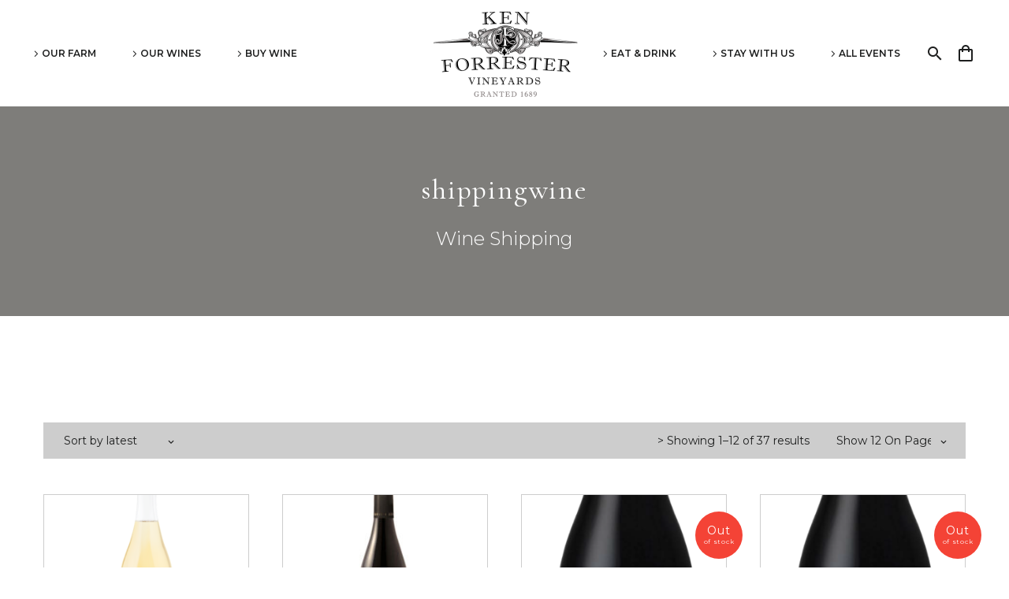

--- FILE ---
content_type: text/html; charset=UTF-8
request_url: https://kenforresterwines.com/?taxonomy=product_shipping_class&term=shippingwine
body_size: 123147
content:
<!DOCTYPE html>
<!--[if IE 7]>
<html class="ie ie7" lang="en-US" xmlns:og="https://ogp.me/ns#" xmlns:fb="https://ogp.me/ns/fb#">
<![endif]-->
<!--[if IE 8]>
<html class="ie ie8" lang="en-US" xmlns:og="https://ogp.me/ns#" xmlns:fb="https://ogp.me/ns/fb#">
<![endif]-->
<!--[if !(IE 7) | !(IE 8) ]><!-->
<html lang="en-US" xmlns:og="https://ogp.me/ns#" xmlns:fb="https://ogp.me/ns/fb#">
<!--<![endif]-->
<head>
	<meta charset="UTF-8">
	<meta name="viewport" content="width=device-width, initial-scale=1.0" />
	<link rel="profile" href="https://gmpg.org/xfn/11">
	<link rel="pingback" href="https://kenforresterwines.com/xmlrpc.php">
	<meta name='robots' content='index, follow, max-image-preview:large, max-snippet:-1, max-video-preview:-1' />
	<style>img:is([sizes="auto" i], [sizes^="auto," i]) { contain-intrinsic-size: 3000px 1500px }</style>
	
<!-- Google Tag Manager for WordPress by gtm4wp.com -->
<script data-cfasync="false" data-pagespeed-no-defer>
	var gtm4wp_datalayer_name = "dataLayer";
	var dataLayer = dataLayer || [];
	const gtm4wp_use_sku_instead = 0;
	const gtm4wp_currency = 'ZAR';
	const gtm4wp_product_per_impression = 10;
	const gtm4wp_clear_ecommerce = false;
	const gtm4wp_datalayer_max_timeout = 2000;
</script>
<!-- End Google Tag Manager for WordPress by gtm4wp.com --><script>window._wca = window._wca || [];</script>

	<!-- This site is optimized with the Yoast SEO plugin v26.7 - https://yoast.com/wordpress/plugins/seo/ -->
	<title>shippingwine Archives - Ken Forrester Wines</title>
	<link rel="canonical" href="https://kenforresterwines.com/?taxonomy=product_shipping_class&term=shippingwine" />
	<link rel="next" href="https://kenforresterwines.com/page/2/?taxonomy=product_shipping_class&term=shippingwine" />
	<meta property="og:locale" content="en_US" />
	<meta property="og:type" content="article" />
	<meta property="og:title" content="shippingwine Archives - Ken Forrester Wines" />
	<meta property="og:description" content="Wine Shipping" />
	<meta property="og:url" content="https://kenforresterwines.com/?taxonomy=product_shipping_class&amp;term=shippingwine" />
	<meta property="og:site_name" content="Ken Forrester Wines" />
	<script type="application/ld+json" class="yoast-schema-graph">{"@context":"https://schema.org","@graph":[{"@type":"CollectionPage","@id":"https://kenforresterwines.com/?taxonomy=product_shipping_class&term=shippingwine","url":"https://kenforresterwines.com/?taxonomy=product_shipping_class&term=shippingwine","name":"shippingwine Archives - Ken Forrester Wines","isPartOf":{"@id":"https://kenforresterwines.com/#website"},"primaryImageOfPage":{"@id":"https://kenforresterwines.com/?taxonomy=product_shipping_class&term=shippingwine#primaryimage"},"image":{"@id":"https://kenforresterwines.com/?taxonomy=product_shipping_class&term=shippingwine#primaryimage"},"thumbnailUrl":"https://kenforresterwines.com/wp-content/uploads/2024/01/Stained-Glass-bottle-shot-Chenin-Blanc-2022.jpg.png","breadcrumb":{"@id":"https://kenforresterwines.com/?taxonomy=product_shipping_class&term=shippingwine#breadcrumb"},"inLanguage":"en-US"},{"@type":"ImageObject","inLanguage":"en-US","@id":"https://kenforresterwines.com/?taxonomy=product_shipping_class&term=shippingwine#primaryimage","url":"https://kenforresterwines.com/wp-content/uploads/2024/01/Stained-Glass-bottle-shot-Chenin-Blanc-2022.jpg.png","contentUrl":"https://kenforresterwines.com/wp-content/uploads/2024/01/Stained-Glass-bottle-shot-Chenin-Blanc-2022.jpg.png","width":2048,"height":3072},{"@type":"BreadcrumbList","@id":"https://kenforresterwines.com/?taxonomy=product_shipping_class&term=shippingwine#breadcrumb","itemListElement":[{"@type":"ListItem","position":1,"name":"Home","item":"https://kenforresterwines.com/"},{"@type":"ListItem","position":2,"name":"shippingwine"}]},{"@type":"WebSite","@id":"https://kenforresterwines.com/#website","url":"https://kenforresterwines.com/","name":"Ken Forrester Wines","description":"Situated on the slopes of the Helderberg Mountain, in the heart of South Africa’s most famous wine region Stellenbosch, our vineyards are commonly referred to as the Home of Chenin Blanc and other premium award-winning wines.","potentialAction":[{"@type":"SearchAction","target":{"@type":"EntryPoint","urlTemplate":"https://kenforresterwines.com/?s={search_term_string}"},"query-input":{"@type":"PropertyValueSpecification","valueRequired":true,"valueName":"search_term_string"}}],"inLanguage":"en-US"}]}</script>
	<!-- / Yoast SEO plugin. -->


<link rel='dns-prefetch' href='//static.klaviyo.com' />
<link rel='dns-prefetch' href='//stats.wp.com' />
<link rel='dns-prefetch' href='//fonts.googleapis.com' />
<link rel="alternate" type="application/rss+xml" title="Ken Forrester Wines &raquo; Feed" href="https://kenforresterwines.com/feed/" />
<link rel="alternate" type="application/rss+xml" title="Ken Forrester Wines &raquo; Comments Feed" href="https://kenforresterwines.com/comments/feed/" />
<link rel="alternate" type="application/rss+xml" title="Ken Forrester Wines &raquo; shippingwine Shipping class Feed" href="https://kenforresterwines.com/?taxonomy=product_shipping_class&#038;term=shippingwine/feed/" />
<link rel='stylesheet' id='thegem-preloader-css' href='https://kenforresterwines.com/wp-content/themes/thegem/css/thegem-preloader.css?ver=5.11.1' type='text/css' media='all' />
<style id='thegem-preloader-inline-css' type='text/css'>

		body:not(.compose-mode) .gem-icon-style-gradient span,
		body:not(.compose-mode) .gem-icon .gem-icon-half-1,
		body:not(.compose-mode) .gem-icon .gem-icon-half-2 {
			opacity: 0 !important;
			}
</style>
<link rel='stylesheet' id='thegem-reset-css' href='https://kenforresterwines.com/wp-content/themes/thegem/css/thegem-reset.css?ver=5.11.1' type='text/css' media='all' />
<link rel='stylesheet' id='thegem-grid-css' href='https://kenforresterwines.com/wp-content/themes/thegem/css/thegem-grid.css?ver=5.11.1' type='text/css' media='all' />
<link rel='stylesheet' id='thegem-header-css' href='https://kenforresterwines.com/wp-content/themes/thegem/css/thegem-header.css?ver=5.11.1' type='text/css' media='all' />
<link rel='stylesheet' id='thegem-style-css' href='https://kenforresterwines.com/wp-content/themes/thegem/style.css?ver=5.11.1' type='text/css' media='all' />
<link rel='stylesheet' id='thegem-child-style-css' href='https://kenforresterwines.com/wp-content/themes/thegem-child/style.css?ver=5.11.1' type='text/css' media='all' />
<link rel='stylesheet' id='thegem-widgets-css' href='https://kenforresterwines.com/wp-content/themes/thegem/css/thegem-widgets.css?ver=5.11.1' type='text/css' media='all' />
<link rel='stylesheet' id='thegem-new-css-css' href='https://kenforresterwines.com/wp-content/themes/thegem/css/thegem-new-css.css?ver=5.11.1' type='text/css' media='all' />
<link rel='stylesheet' id='perevazka-css-css-css' href='https://kenforresterwines.com/wp-content/themes/thegem/css/thegem-perevazka-css.css?ver=5.11.1' type='text/css' media='all' />
<link rel='stylesheet' id='thegem-google-fonts-css' href='//fonts.googleapis.com/css?family=Montserrat%3A100%2C200%2C300%2C400%2C500%2C600%2C700%2C800%2C900%2C100italic%2C200italic%2C300italic%2C400italic%2C500italic%2C600italic%2C700italic%2C800italic%2C900italic%7CCormorant+Garamond%3A300%2C300italic%2C400%2C400italic%2C500%2C500italic%2C600%2C600italic%2C700%2C700italic%7CCormorant%3A300%2C400%2C500%2C600%2C700%2C300italic%2C400italic%2C500italic%2C600italic%2C700italic%7CPlayfair+Display%3A400%2C500%2C600%2C700%2C800%2C900%2C400italic%2C500italic%2C600italic%2C700italic%2C800italic%2C900italic%7CSource+Sans+Pro%3A200%2C200italic%2C300%2C300italic%2C400%2C400italic%2C600%2C600italic%2C700%2C700italic%2C900%2C900italic&#038;subset=cyrillic%2Ccyrillic-ext%2Clatin%2Clatin-ext%2Cvietnamese%2Cgreek%2Cgreek-ext&#038;ver=6.8.3' type='text/css' media='all' />
<link rel='stylesheet' id='thegem-custom-css' href='https://kenforresterwines.com/wp-content/uploads/thegem/css/custom-LyaWjhr6.css?ver=5.11.1' type='text/css' media='all' />
<style id='thegem-custom-inline-css' type='text/css'>
.vc_custom_1653256700070{margin-top: 0px !important;margin-bottom: 0px !important;padding-right: 5% !important;padding-bottom: 15px !important;padding-left: 5% !important;background-color: #1d1e1e !important;background-position: center !important;background-repeat: no-repeat !important;background-size: cover !important;}.vc_custom_1636087172615{margin-top: 0px !important;margin-bottom: 0px !important;padding-right: 3% !important;padding-bottom: 35px !important;padding-left: 3% !important;}.vc_custom_1563534372355{margin-top: 0px !important;margin-bottom: 0px !important;}.vc_custom_1676815398972{padding-top: 15px !important;}.vc_custom_1725439120557{margin-top: -100px !important;}
#page-title {background-color: #7e7d7a;padding-top: 80px;padding-bottom: 80px;}#page-title h1,#page-title .title-rich-content {color: #ffffff;}.page-title-excerpt {color: #ffffff;margin-top: 18px;}#page-title .page-title-title {}#page-title .page-title-title .styled-subtitle.light,#page-title .page-title-excerpt .styled-subtitle.light{ font-family: var(--thegem-to-light-title-font-family); font-style: normal; font-weight: normal;}#page-title .page-title-title .title-main-menu,#page-title .page-title-excerpt .title-main-menu{ font-family: var(--thegem-to-menu-font-family); font-style: var(--thegem-to-menu-font-style); font-weight: var(--thegem-to-menu-font-weight); text-transform: var(--thegem-to-menu-text-transform); font-size: var(--thegem-to-menu-font-size); line-height: var(--thegem-to-menu-line-height); letter-spacing: var(--thegem-to-menu-letter-spacing, 0);}#page-title .page-title-title .title-main-menu.light,#page-title .page-title-excerpt .title-main-menu.light{ font-family: var(--thegem-to-light-title-font-family); font-style: normal; font-weight: normal;}#page-title .page-title-title .title-body,#page-title .page-title-excerpt .title-body{ font-family: var(--thegem-to-body-font-family); font-style: var(--thegem-to-body-font-style); font-weight: var(--thegem-to-body-font-weight); text-transform: var(--thegem-to-body-text-transform, none); font-size: var(--thegem-to-body-font-size); line-height: var(--thegem-to-body-line-height); letter-spacing: var(--thegem-to-body-letter-spacing);}#page-title .page-title-title .title-body.light,#page-title .page-title-excerpt .title-body.light{ font-family: var(--thegem-to-light-title-font-family); font-style: normal; font-weight: normal;}#page-title .page-title-title .title-tiny-body,#page-title .page-title-excerpt .title-tiny-body{ font-family: var(--thegem-to-body-tiny-font-family); font-style: var(--thegem-to-body-tiny-font-style); font-weight: var(--thegem-to-body-tiny-font-weight); text-transform: var(--thegem-to-body-tiny-text-transform, none); font-size: var(--thegem-to-body-tiny-font-size); line-height: var(--thegem-to-body-tiny-line-height); letter-spacing: var(--thegem-to-body-tiny-letter-spacing);}#page-title .page-title-title .title-tiny-body.light,#page-title .page-title-excerpt .title-tiny-body.light{ font-family: var(--thegem-to-light-title-font-family); font-style: normal; font-weight: normal;}.page-title-inner,body .breadcrumbs{padding-left: 0px;padding-right: 0px;}body .page-title-block .breadcrumbs-container{	text-align: center;}.page-breadcrumbs ul li a,.page-breadcrumbs ul li:not(:last-child):after{	color: #99A9B5FF;}.page-breadcrumbs ul li{	color: #3C3950FF;}.page-breadcrumbs ul li a:hover{	color: #3C3950FF;}.block-content {padding-top: 135px;background-color: #ffffff;background-image: none;}.block-content:last-of-type {padding-bottom: 110px;}.gem-slideshow,.slideshow-preloader {background-color: #ffffff;}#top-area {	display: block;}@media (max-width: 991px) {#page-title {padding-top: 80px;padding-bottom: 80px;}.page-title-inner, body .breadcrumbs{padding-left: 0px;padding-right: 0px;}.page-title-excerpt {margin-top: 18px;}#page-title .page-title-title {margin-top: 0px;}.block-content {}.block-content:last-of-type {}#top-area {	display: block;}}@media (max-width: 767px) {#page-title {padding-top: 80px;padding-bottom: 80px;}.page-title-inner,body .breadcrumbs{padding-left: 0px;padding-right: 0px;}.page-title-excerpt {margin-top: 18px;}#page-title .page-title-title {margin-top: 0px;}.block-content {}.block-content:last-of-type {}#top-area {	display: block;}}
</style>
<link rel='stylesheet' id='js_composer_front-css' href='https://kenforresterwines.com/wp-content/plugins/js_composer/assets/css/js_composer.min.css?ver=8.7.2' type='text/css' media='all' />
<link rel='stylesheet' id='thegem_js_composer_front-css' href='https://kenforresterwines.com/wp-content/themes/thegem/css/thegem-js_composer_columns.css?ver=5.11.1' type='text/css' media='all' />
<link rel='stylesheet' id='thegem-additional-blog-1-css' href='https://kenforresterwines.com/wp-content/themes/thegem/css/thegem-additional-blog-1.css?ver=5.11.1' type='text/css' media='all' />
<link rel='stylesheet' id='jquery-fancybox-css' href='https://kenforresterwines.com/wp-content/themes/thegem/js/fancyBox/jquery.fancybox.min.css?ver=5.11.1' type='text/css' media='all' />
<link rel='stylesheet' id='thegem-vc_elements-css' href='https://kenforresterwines.com/wp-content/themes/thegem/css/thegem-vc_elements.css?ver=5.11.1' type='text/css' media='all' />
<link rel='stylesheet' id='wp-block-library-css' href='https://kenforresterwines.com/wp-includes/css/dist/block-library/style.min.css?ver=6.8.3' type='text/css' media='all' />
<style id='classic-theme-styles-inline-css' type='text/css'>
/*! This file is auto-generated */
.wp-block-button__link{color:#fff;background-color:#32373c;border-radius:9999px;box-shadow:none;text-decoration:none;padding:calc(.667em + 2px) calc(1.333em + 2px);font-size:1.125em}.wp-block-file__button{background:#32373c;color:#fff;text-decoration:none}
</style>
<link rel='stylesheet' id='mediaelement-css' href='https://kenforresterwines.com/wp-includes/js/mediaelement/mediaelementplayer-legacy.min.css?ver=4.2.17' type='text/css' media='all' />
<link rel='stylesheet' id='wp-mediaelement-css' href='https://kenforresterwines.com/wp-content/themes/thegem/css/wp-mediaelement.css?ver=5.11.1' type='text/css' media='all' />
<style id='jetpack-sharing-buttons-style-inline-css' type='text/css'>
.jetpack-sharing-buttons__services-list{display:flex;flex-direction:row;flex-wrap:wrap;gap:0;list-style-type:none;margin:5px;padding:0}.jetpack-sharing-buttons__services-list.has-small-icon-size{font-size:12px}.jetpack-sharing-buttons__services-list.has-normal-icon-size{font-size:16px}.jetpack-sharing-buttons__services-list.has-large-icon-size{font-size:24px}.jetpack-sharing-buttons__services-list.has-huge-icon-size{font-size:36px}@media print{.jetpack-sharing-buttons__services-list{display:none!important}}.editor-styles-wrapper .wp-block-jetpack-sharing-buttons{gap:0;padding-inline-start:0}ul.jetpack-sharing-buttons__services-list.has-background{padding:1.25em 2.375em}
</style>
<style id='global-styles-inline-css' type='text/css'>
:root{--wp--preset--aspect-ratio--square: 1;--wp--preset--aspect-ratio--4-3: 4/3;--wp--preset--aspect-ratio--3-4: 3/4;--wp--preset--aspect-ratio--3-2: 3/2;--wp--preset--aspect-ratio--2-3: 2/3;--wp--preset--aspect-ratio--16-9: 16/9;--wp--preset--aspect-ratio--9-16: 9/16;--wp--preset--color--black: #000000;--wp--preset--color--cyan-bluish-gray: #abb8c3;--wp--preset--color--white: #ffffff;--wp--preset--color--pale-pink: #f78da7;--wp--preset--color--vivid-red: #cf2e2e;--wp--preset--color--luminous-vivid-orange: #ff6900;--wp--preset--color--luminous-vivid-amber: #fcb900;--wp--preset--color--light-green-cyan: #7bdcb5;--wp--preset--color--vivid-green-cyan: #00d084;--wp--preset--color--pale-cyan-blue: #8ed1fc;--wp--preset--color--vivid-cyan-blue: #0693e3;--wp--preset--color--vivid-purple: #9b51e0;--wp--preset--gradient--vivid-cyan-blue-to-vivid-purple: linear-gradient(135deg,rgba(6,147,227,1) 0%,rgb(155,81,224) 100%);--wp--preset--gradient--light-green-cyan-to-vivid-green-cyan: linear-gradient(135deg,rgb(122,220,180) 0%,rgb(0,208,130) 100%);--wp--preset--gradient--luminous-vivid-amber-to-luminous-vivid-orange: linear-gradient(135deg,rgba(252,185,0,1) 0%,rgba(255,105,0,1) 100%);--wp--preset--gradient--luminous-vivid-orange-to-vivid-red: linear-gradient(135deg,rgba(255,105,0,1) 0%,rgb(207,46,46) 100%);--wp--preset--gradient--very-light-gray-to-cyan-bluish-gray: linear-gradient(135deg,rgb(238,238,238) 0%,rgb(169,184,195) 100%);--wp--preset--gradient--cool-to-warm-spectrum: linear-gradient(135deg,rgb(74,234,220) 0%,rgb(151,120,209) 20%,rgb(207,42,186) 40%,rgb(238,44,130) 60%,rgb(251,105,98) 80%,rgb(254,248,76) 100%);--wp--preset--gradient--blush-light-purple: linear-gradient(135deg,rgb(255,206,236) 0%,rgb(152,150,240) 100%);--wp--preset--gradient--blush-bordeaux: linear-gradient(135deg,rgb(254,205,165) 0%,rgb(254,45,45) 50%,rgb(107,0,62) 100%);--wp--preset--gradient--luminous-dusk: linear-gradient(135deg,rgb(255,203,112) 0%,rgb(199,81,192) 50%,rgb(65,88,208) 100%);--wp--preset--gradient--pale-ocean: linear-gradient(135deg,rgb(255,245,203) 0%,rgb(182,227,212) 50%,rgb(51,167,181) 100%);--wp--preset--gradient--electric-grass: linear-gradient(135deg,rgb(202,248,128) 0%,rgb(113,206,126) 100%);--wp--preset--gradient--midnight: linear-gradient(135deg,rgb(2,3,129) 0%,rgb(40,116,252) 100%);--wp--preset--font-size--small: 13px;--wp--preset--font-size--medium: 20px;--wp--preset--font-size--large: 36px;--wp--preset--font-size--x-large: 42px;--wp--preset--spacing--20: 0.44rem;--wp--preset--spacing--30: 0.67rem;--wp--preset--spacing--40: 1rem;--wp--preset--spacing--50: 1.5rem;--wp--preset--spacing--60: 2.25rem;--wp--preset--spacing--70: 3.38rem;--wp--preset--spacing--80: 5.06rem;--wp--preset--shadow--natural: 6px 6px 9px rgba(0, 0, 0, 0.2);--wp--preset--shadow--deep: 12px 12px 50px rgba(0, 0, 0, 0.4);--wp--preset--shadow--sharp: 6px 6px 0px rgba(0, 0, 0, 0.2);--wp--preset--shadow--outlined: 6px 6px 0px -3px rgba(255, 255, 255, 1), 6px 6px rgba(0, 0, 0, 1);--wp--preset--shadow--crisp: 6px 6px 0px rgba(0, 0, 0, 1);}:where(.is-layout-flex){gap: 0.5em;}:where(.is-layout-grid){gap: 0.5em;}body .is-layout-flex{display: flex;}.is-layout-flex{flex-wrap: wrap;align-items: center;}.is-layout-flex > :is(*, div){margin: 0;}body .is-layout-grid{display: grid;}.is-layout-grid > :is(*, div){margin: 0;}:where(.wp-block-columns.is-layout-flex){gap: 2em;}:where(.wp-block-columns.is-layout-grid){gap: 2em;}:where(.wp-block-post-template.is-layout-flex){gap: 1.25em;}:where(.wp-block-post-template.is-layout-grid){gap: 1.25em;}.has-black-color{color: var(--wp--preset--color--black) !important;}.has-cyan-bluish-gray-color{color: var(--wp--preset--color--cyan-bluish-gray) !important;}.has-white-color{color: var(--wp--preset--color--white) !important;}.has-pale-pink-color{color: var(--wp--preset--color--pale-pink) !important;}.has-vivid-red-color{color: var(--wp--preset--color--vivid-red) !important;}.has-luminous-vivid-orange-color{color: var(--wp--preset--color--luminous-vivid-orange) !important;}.has-luminous-vivid-amber-color{color: var(--wp--preset--color--luminous-vivid-amber) !important;}.has-light-green-cyan-color{color: var(--wp--preset--color--light-green-cyan) !important;}.has-vivid-green-cyan-color{color: var(--wp--preset--color--vivid-green-cyan) !important;}.has-pale-cyan-blue-color{color: var(--wp--preset--color--pale-cyan-blue) !important;}.has-vivid-cyan-blue-color{color: var(--wp--preset--color--vivid-cyan-blue) !important;}.has-vivid-purple-color{color: var(--wp--preset--color--vivid-purple) !important;}.has-black-background-color{background-color: var(--wp--preset--color--black) !important;}.has-cyan-bluish-gray-background-color{background-color: var(--wp--preset--color--cyan-bluish-gray) !important;}.has-white-background-color{background-color: var(--wp--preset--color--white) !important;}.has-pale-pink-background-color{background-color: var(--wp--preset--color--pale-pink) !important;}.has-vivid-red-background-color{background-color: var(--wp--preset--color--vivid-red) !important;}.has-luminous-vivid-orange-background-color{background-color: var(--wp--preset--color--luminous-vivid-orange) !important;}.has-luminous-vivid-amber-background-color{background-color: var(--wp--preset--color--luminous-vivid-amber) !important;}.has-light-green-cyan-background-color{background-color: var(--wp--preset--color--light-green-cyan) !important;}.has-vivid-green-cyan-background-color{background-color: var(--wp--preset--color--vivid-green-cyan) !important;}.has-pale-cyan-blue-background-color{background-color: var(--wp--preset--color--pale-cyan-blue) !important;}.has-vivid-cyan-blue-background-color{background-color: var(--wp--preset--color--vivid-cyan-blue) !important;}.has-vivid-purple-background-color{background-color: var(--wp--preset--color--vivid-purple) !important;}.has-black-border-color{border-color: var(--wp--preset--color--black) !important;}.has-cyan-bluish-gray-border-color{border-color: var(--wp--preset--color--cyan-bluish-gray) !important;}.has-white-border-color{border-color: var(--wp--preset--color--white) !important;}.has-pale-pink-border-color{border-color: var(--wp--preset--color--pale-pink) !important;}.has-vivid-red-border-color{border-color: var(--wp--preset--color--vivid-red) !important;}.has-luminous-vivid-orange-border-color{border-color: var(--wp--preset--color--luminous-vivid-orange) !important;}.has-luminous-vivid-amber-border-color{border-color: var(--wp--preset--color--luminous-vivid-amber) !important;}.has-light-green-cyan-border-color{border-color: var(--wp--preset--color--light-green-cyan) !important;}.has-vivid-green-cyan-border-color{border-color: var(--wp--preset--color--vivid-green-cyan) !important;}.has-pale-cyan-blue-border-color{border-color: var(--wp--preset--color--pale-cyan-blue) !important;}.has-vivid-cyan-blue-border-color{border-color: var(--wp--preset--color--vivid-cyan-blue) !important;}.has-vivid-purple-border-color{border-color: var(--wp--preset--color--vivid-purple) !important;}.has-vivid-cyan-blue-to-vivid-purple-gradient-background{background: var(--wp--preset--gradient--vivid-cyan-blue-to-vivid-purple) !important;}.has-light-green-cyan-to-vivid-green-cyan-gradient-background{background: var(--wp--preset--gradient--light-green-cyan-to-vivid-green-cyan) !important;}.has-luminous-vivid-amber-to-luminous-vivid-orange-gradient-background{background: var(--wp--preset--gradient--luminous-vivid-amber-to-luminous-vivid-orange) !important;}.has-luminous-vivid-orange-to-vivid-red-gradient-background{background: var(--wp--preset--gradient--luminous-vivid-orange-to-vivid-red) !important;}.has-very-light-gray-to-cyan-bluish-gray-gradient-background{background: var(--wp--preset--gradient--very-light-gray-to-cyan-bluish-gray) !important;}.has-cool-to-warm-spectrum-gradient-background{background: var(--wp--preset--gradient--cool-to-warm-spectrum) !important;}.has-blush-light-purple-gradient-background{background: var(--wp--preset--gradient--blush-light-purple) !important;}.has-blush-bordeaux-gradient-background{background: var(--wp--preset--gradient--blush-bordeaux) !important;}.has-luminous-dusk-gradient-background{background: var(--wp--preset--gradient--luminous-dusk) !important;}.has-pale-ocean-gradient-background{background: var(--wp--preset--gradient--pale-ocean) !important;}.has-electric-grass-gradient-background{background: var(--wp--preset--gradient--electric-grass) !important;}.has-midnight-gradient-background{background: var(--wp--preset--gradient--midnight) !important;}.has-small-font-size{font-size: var(--wp--preset--font-size--small) !important;}.has-medium-font-size{font-size: var(--wp--preset--font-size--medium) !important;}.has-large-font-size{font-size: var(--wp--preset--font-size--large) !important;}.has-x-large-font-size{font-size: var(--wp--preset--font-size--x-large) !important;}
:where(.wp-block-post-template.is-layout-flex){gap: 1.25em;}:where(.wp-block-post-template.is-layout-grid){gap: 1.25em;}
:where(.wp-block-columns.is-layout-flex){gap: 2em;}:where(.wp-block-columns.is-layout-grid){gap: 2em;}
:root :where(.wp-block-pullquote){font-size: 1.5em;line-height: 1.6;}
</style>
<link rel='stylesheet' id='contact-form-7-css' href='https://kenforresterwines.com/wp-content/plugins/contact-form-7/includes/css/styles.css?ver=6.1.4' type='text/css' media='all' />
<style id='woocommerce-inline-inline-css' type='text/css'>
.woocommerce form .form-row .required { visibility: visible; }
</style>
<link rel='stylesheet' id='thegem-woocommerce-minicart-css' href='https://kenforresterwines.com/wp-content/themes/thegem/css/thegem-woocommerce-minicart.css?ver=5.11.1' type='text/css' media='all' />
<link rel='stylesheet' id='thegem-woocommerce-css' href='https://kenforresterwines.com/wp-content/themes/thegem/css/thegem-woocommerce.css?ver=5.11.1' type='text/css' media='all' />
<link rel='stylesheet' id='thegem-woocommerce1-css' href='https://kenforresterwines.com/wp-content/themes/thegem/css/thegem-woocommerce1.css?ver=5.11.1' type='text/css' media='all' />
<link rel='stylesheet' id='thegem-woocommerce-temp-css' href='https://kenforresterwines.com/wp-content/themes/thegem/css/thegem-woocommerce-temp.css?ver=5.11.1' type='text/css' media='all' />
<link rel='stylesheet' id='thegem-woocommerce-custom-css' href='https://kenforresterwines.com/wp-content/themes/thegem/css/thegem-woocommerce-custom.css?ver=5.11.1' type='text/css' media='all' />
<link rel='stylesheet' id='woo_discount_pro_style-css' href='https://kenforresterwines.com/wp-content/plugins/woo-discount-rules-pro/Assets/Css/awdr_style.css?ver=2.6.11' type='text/css' media='all' />
<link rel='stylesheet' id='wprevpro_w3-css' href='https://kenforresterwines.com/wp-content/plugins/wp-review-slider-pro/public/css/wprevpro_w3_min.css?ver=12.6.1_1' type='text/css' media='all' />
<style id='wprevpro_w3-inline-css' type='text/css'>
#wprev-slider-1 .wprevpro_star_imgs_T4{display:none;}#wprev-slider-1 .wprevpro_star_imgs{color:rgb(71,124,178);}#wprev-slider-1 .wprsp-star{color:rgb(71,124,178);}#wprev-slider-1 .wprevpro_star_imgs span.svgicons{background:rgb(71,124,178);}#wprev-slider-1 .wprev_preview_bradius_T4{border-radius:0px;}#wprev-slider-1 .wprev_preview_bg1_T4{background:rgb(241,241,241);}#wprev-slider-1 .wprev_preview_bg2_T4{background:#eeeeee;}#wprev-slider-1 .wprev_preview_tcolor1_T4{color:#555555;}#wprev-slider-1 .wprev_preview_tcolor2_T4{color:#555555;}#wprev-slider-1 .wprev_preview_tcolor3_T4{color:rgb(76, 76, 76);}#wprev-slider-1 .wprs_rd_more, #wprev-slider-1 .wprs_rd_less, #wprev-slider-1 .wprevpro_btn_show_rdpop{color:#477cb2;}#wprs_nav_1{display:none;}#wprev-slider-1 .indrevlineclamp{display:-webkit-box;-webkit-line-clamp:3;-webkit-box-orient:vertical;overflow:hidden;hyphens:auto;word-break:auto-phrase;}#wprev-slider-1_widget .wprevpro_star_imgs_T4_widget{display:none;}#wprev-slider-1_widget .wprevpro_star_imgs{color:rgb(71,124,178);}#wprev-slider-1_widget .wprsp-star{color:rgb(71,124,178);}#wprev-slider-1_widget .wprevpro_star_imgs span.svgicons{background:rgb(71,124,178);}#wprev-slider-1_widget .wprev_preview_bradius_T4_widget{border-radius:0px;}#wprev-slider-1_widget .wprev_preview_bg1_T4_widget{background:rgb(241,241,241);}#wprev-slider-1_widget .wprev_preview_bg2_T4_widget{background:#eeeeee;}#wprev-slider-1_widget .wprev_preview_tcolor1_T4_widget{color:#555555;}#wprev-slider-1_widget .wprev_preview_tcolor2_T4_widget{color:#555555;}#wprev-slider-1_widget .wprev_preview_tcolor3_T4_widget{color:rgb(76, 76, 76);}#wprev-slider-1_widget .wprs_rd_more, #wprev-slider-1_widget .wprs_rd_less, #wprev-slider-1_widget .wprevpro_btn_show_rdpop{color:#477cb2;}#wprs_nav_1_widget{display:none;}#wprev-slider-1 .indrevlineclamp{display:-webkit-box;-webkit-line-clamp:3;-webkit-box-orient:vertical;overflow:hidden;hyphens:auto;word-break:auto-phrase;}
</style>
<script type="text/javascript">function fullHeightRow() {
			var fullHeight,
				offsetTop,
				element = document.getElementsByClassName('vc_row-o-full-height')[0];
			if (element) {
				fullHeight = window.innerHeight;
				offsetTop = window.pageYOffset + element.getBoundingClientRect().top;
				if (offsetTop < fullHeight) {
					fullHeight = 100 - offsetTop / (fullHeight / 100);
					element.style.minHeight = fullHeight + 'vh'
				}
			}
		}</script><script type="text/javascript" src="https://kenforresterwines.com/wp-includes/js/jquery/jquery.min.js?ver=3.7.1" id="jquery-core-js"></script>
<script type="text/javascript" src="https://kenforresterwines.com/wp-includes/js/jquery/jquery-migrate.min.js?ver=3.4.1" id="jquery-migrate-js"></script>
<script type="text/javascript" src="https://kenforresterwines.com/wp-content/plugins/woocommerce/assets/js/jquery-blockui/jquery.blockUI.min.js?ver=2.7.0-wc.10.4.3" id="wc-jquery-blockui-js" data-wp-strategy="defer"></script>
<script type="text/javascript" id="wc-add-to-cart-js-extra">
/* <![CDATA[ */
var wc_add_to_cart_params = {"ajax_url":"\/wp-admin\/admin-ajax.php","wc_ajax_url":"\/?wc-ajax=%%endpoint%%","i18n_view_cart":"View cart","cart_url":"https:\/\/kenforresterwines.com\/cart\/","is_cart":"","cart_redirect_after_add":"yes"};
/* ]]> */
</script>
<script type="text/javascript" src="https://kenforresterwines.com/wp-content/plugins/woocommerce/assets/js/frontend/add-to-cart.min.js?ver=10.4.3" id="wc-add-to-cart-js" data-wp-strategy="defer"></script>
<script type="text/javascript" src="https://kenforresterwines.com/wp-content/plugins/woocommerce/assets/js/js-cookie/js.cookie.min.js?ver=2.1.4-wc.10.4.3" id="wc-js-cookie-js" defer="defer" data-wp-strategy="defer"></script>
<script type="text/javascript" id="woocommerce-js-extra">
/* <![CDATA[ */
var woocommerce_params = {"ajax_url":"\/wp-admin\/admin-ajax.php","wc_ajax_url":"\/?wc-ajax=%%endpoint%%","i18n_password_show":"Show password","i18n_password_hide":"Hide password"};
/* ]]> */
</script>
<script type="text/javascript" src="https://kenforresterwines.com/wp-content/plugins/woocommerce/assets/js/frontend/woocommerce.min.js?ver=10.4.3" id="woocommerce-js" defer="defer" data-wp-strategy="defer"></script>
<script type="text/javascript" src="https://kenforresterwines.com/wp-content/plugins/js_composer/assets/js/vendors/woocommerce-add-to-cart.js?ver=8.7.2" id="vc_woocommerce-add-to-cart-js-js"></script>
<script type="text/javascript" src="https://stats.wp.com/s-202603.js" id="woocommerce-analytics-js" defer="defer" data-wp-strategy="defer"></script>
<script type="text/javascript" id="wc-settings-dep-in-header-js-after">
/* <![CDATA[ */
console.warn( "Scripts that have a dependency on [wc-settings, wc-blocks-checkout] must be loaded in the footer, klaviyo-klaviyo-checkout-block-editor-script was registered to load in the header, but has been switched to load in the footer instead. See https://github.com/woocommerce/woocommerce-gutenberg-products-block/pull/5059" );
console.warn( "Scripts that have a dependency on [wc-settings, wc-blocks-checkout] must be loaded in the footer, klaviyo-klaviyo-checkout-block-view-script was registered to load in the header, but has been switched to load in the footer instead. See https://github.com/woocommerce/woocommerce-gutenberg-products-block/pull/5059" );
/* ]]> */
</script>
<script type="text/javascript" src="https://kenforresterwines.com/wp-content/plugins/wp-review-slider-pro/public/js/wprs-slick.min.js?ver=12.6.1_1" id="wp-review-slider-pro_slick-min-js"></script>
<script type="text/javascript" src="https://kenforresterwines.com/wp-content/plugins/wp-review-slider-pro/public/js/wprs-combined.min.js?ver=12.6.1_1" id="wp-review-slider-pro_unslider_comb-min-js"></script>
<script type="text/javascript" id="wp-review-slider-pro_plublic-min-js-extra">
/* <![CDATA[ */
var wprevpublicjs_script_vars = {"wpfb_nonce":"b9594a6e6c","wpfb_ajaxurl":"https:\/\/kenforresterwines.com\/wp-admin\/admin-ajax.php","wprevpluginsurl":"https:\/\/kenforresterwines.com\/wp-content\/plugins\/wp-review-slider-pro","page_id":"65"};
/* ]]> */
</script>
<script type="text/javascript" src="https://kenforresterwines.com/wp-content/plugins/wp-review-slider-pro/public/js/wprev-public.min.js?ver=12.6.1_1" id="wp-review-slider-pro_plublic-min-js"></script>
<script></script><link rel="https://api.w.org/" href="https://kenforresterwines.com/wp-json/" /><link rel="EditURI" type="application/rsd+xml" title="RSD" href="https://kenforresterwines.com/xmlrpc.php?rsd" />
<meta name="generator" content="WordPress 6.8.3" />
<meta name="generator" content="WooCommerce 10.4.3" />
<meta name="facebook-domain-verification" content="ca1wmfbieiqkkc5vhhy44uom3558tz" />
<!-- This website runs the Product Feed PRO for WooCommerce by AdTribes.io plugin - version woocommercesea_option_installed_version -->
	<style>img#wpstats{display:none}</style>
		
<!-- Google Tag Manager for WordPress by gtm4wp.com -->
<!-- GTM Container placement set to automatic -->
<script data-cfasync="false" data-pagespeed-no-defer>
	var dataLayer_content = {"pagePostType":"product","pagePostType2":"tax-product","pageCategory":[]};
	dataLayer.push( dataLayer_content );
</script>
<script data-cfasync="false" data-pagespeed-no-defer>
(function(w,d,s,l,i){w[l]=w[l]||[];w[l].push({'gtm.start':
new Date().getTime(),event:'gtm.js'});var f=d.getElementsByTagName(s)[0],
j=d.createElement(s),dl=l!='dataLayer'?'&l='+l:'';j.async=true;j.src=
'//www.googletagmanager.com/gtm.js?id='+i+dl;f.parentNode.insertBefore(j,f);
})(window,document,'script','dataLayer','GTM-T3KKXKHJ');
</script>
<!-- End Google Tag Manager for WordPress by gtm4wp.com -->	<noscript><style>.woocommerce-product-gallery{ opacity: 1 !important; }</style></noscript>
	<meta name="generator" content="Powered by WPBakery Page Builder - drag and drop page builder for WordPress."/>
<link rel="icon" href="https://kenforresterwines.com/wp-content/uploads/2019/07/icon.png" sizes="32x32" />
<link rel="icon" href="https://kenforresterwines.com/wp-content/uploads/2019/07/icon.png" sizes="192x192" />
<link rel="apple-touch-icon" href="https://kenforresterwines.com/wp-content/uploads/2019/07/icon.png" />
<meta name="msapplication-TileImage" content="https://kenforresterwines.com/wp-content/uploads/2019/07/icon.png" />
<script>if(document.querySelector('[data-type="vc_custom-css"]')) {document.head.appendChild(document.querySelector('[data-type="vc_custom-css"]'));}</script>		<style type="text/css" id="wp-custom-css">
			a.vc_general.vc_btn3.vc_btn3-size-md.vc_btn3-shape-rounded.vc_btn3-style-modern.vc_btn3-block.vc_btn3-color-white {
    text-transform: uppercase;
}		</style>
		<noscript><style> .wpb_animate_when_almost_visible { opacity: 1; }</style></noscript>
	</head>


<body class="archive tax-product_shipping_class term-shippingwine term-65 wp-theme-thegem wp-child-theme-thegem-child theme-thegem woocommerce woocommerce-page woocommerce-no-js mobile-cart-position-top fullscreen-search wpb-js-composer js-comp-ver-8.7.2 vc_responsive">

<!-- GTM Container placement set to automatic -->
<!-- Google Tag Manager (noscript) -->
				<noscript><iframe src="https://www.googletagmanager.com/ns.html?id=GTM-T3KKXKHJ" height="0" width="0" style="display:none;visibility:hidden" aria-hidden="true"></iframe></noscript>
<!-- End Google Tag Manager (noscript) -->
	<script type="text/javascript">
		var gemSettings = {"isTouch":"","forcedLasyDisabled":"","tabletPortrait":"1","tabletLandscape":"1","topAreaMobileDisable":"","parallaxDisabled":"","fillTopArea":"","themePath":"https:\/\/kenforresterwines.com\/wp-content\/themes\/thegem","rootUrl":"https:\/\/kenforresterwines.com","mobileEffectsEnabled":"","isRTL":""};
		(function() {
    function isTouchDevice() {
        return (('ontouchstart' in window) ||
            (navigator.MaxTouchPoints > 0) ||
            (navigator.msMaxTouchPoints > 0));
    }

    window.gemSettings.isTouch = isTouchDevice();

    function userAgentDetection() {
        var ua = navigator.userAgent.toLowerCase(),
        platform = navigator.platform.toLowerCase(),
        UA = ua.match(/(opera|ie|firefox|chrome|version)[\s\/:]([\w\d\.]+)?.*?(safari|version[\s\/:]([\w\d\.]+)|$)/) || [null, 'unknown', 0],
        mode = UA[1] == 'ie' && document.documentMode;

        window.gemBrowser = {
            name: (UA[1] == 'version') ? UA[3] : UA[1],
            version: UA[2],
            platform: {
                name: ua.match(/ip(?:ad|od|hone)/) ? 'ios' : (ua.match(/(?:webos|android)/) || platform.match(/mac|win|linux/) || ['other'])[0]
                }
        };
            }

    window.updateGemClientSize = function() {
        if (window.gemOptions == null || window.gemOptions == undefined) {
            window.gemOptions = {
                first: false,
                clientWidth: 0,
                clientHeight: 0,
                innerWidth: -1
            };
        }

        window.gemOptions.clientWidth = window.innerWidth || document.documentElement.clientWidth;
        if (document.body != null && !window.gemOptions.clientWidth) {
            window.gemOptions.clientWidth = document.body.clientWidth;
        }

        window.gemOptions.clientHeight = window.innerHeight || document.documentElement.clientHeight;
        if (document.body != null && !window.gemOptions.clientHeight) {
            window.gemOptions.clientHeight = document.body.clientHeight;
        }
    };

    window.updateGemInnerSize = function(width) {
        window.gemOptions.innerWidth = width != undefined ? width : (document.body != null ? document.body.clientWidth : 0);
    };

    userAgentDetection();
    window.updateGemClientSize(true);

    window.gemSettings.lasyDisabled = window.gemSettings.forcedLasyDisabled || (!window.gemSettings.mobileEffectsEnabled && (window.gemSettings.isTouch || window.gemOptions.clientWidth <= 800));
})();
		(function() {
    if (window.gemBrowser.name == 'safari') {
        try {
            var safariVersion = parseInt(window.gemBrowser.version);
        } catch(e) {
            var safariVersion = 0;
        }
        if (safariVersion >= 9) {
            window.gemSettings.parallaxDisabled = true;
            window.gemSettings.fillTopArea = true;
        }
    }
})();
		(function() {
    var fullwithData = {
        page: null,
        pageWidth: 0,
        pageOffset: {},
        fixVcRow: true,
        pagePaddingLeft: 0
    };

    function updateFullwidthData() {
        fullwithData.pageOffset = fullwithData.page.getBoundingClientRect();
        fullwithData.pageWidth = parseFloat(fullwithData.pageOffset.width);
        fullwithData.pagePaddingLeft = 0;

        if (fullwithData.page.className.indexOf('vertical-header') != -1) {
            fullwithData.pagePaddingLeft = 45;
            if (fullwithData.pageWidth >= 1600) {
                fullwithData.pagePaddingLeft = 360;
            }
            if (fullwithData.pageWidth < 980) {
                fullwithData.pagePaddingLeft = 0;
            }
        }
    }

    function gem_fix_fullwidth_position(element) {
        if (element == null) {
            return false;
        }

        if (fullwithData.page == null) {
            fullwithData.page = document.getElementById('page');
            updateFullwidthData();
        }

        /*if (fullwithData.pageWidth < 1170) {
            return false;
        }*/

        if (!fullwithData.fixVcRow) {
            return false;
        }

        if (element.previousElementSibling != null && element.previousElementSibling != undefined && element.previousElementSibling.className.indexOf('fullwidth-block') == -1) {
            var elementParentViewportOffset = element.previousElementSibling.getBoundingClientRect();
        } else {
            var elementParentViewportOffset = element.parentNode.getBoundingClientRect();
        }

        /*if (elementParentViewportOffset.top > window.gemOptions.clientHeight) {
            fullwithData.fixVcRow = false;
            return false;
        }*/

        if (element.className.indexOf('vc_row') != -1) {
            var elementMarginLeft = -21;
            var elementMarginRight = -21;
        } else {
            var elementMarginLeft = 0;
            var elementMarginRight = 0;
        }

        var offset = parseInt(fullwithData.pageOffset.left + 0.5) - parseInt((elementParentViewportOffset.left < 0 ? 0 : elementParentViewportOffset.left) + 0.5) - elementMarginLeft + fullwithData.pagePaddingLeft;
        var offsetKey = window.gemSettings.isRTL ? 'right' : 'left';

        element.style.position = 'relative';
        element.style[offsetKey] = offset + 'px';
        element.style.width = fullwithData.pageWidth - fullwithData.pagePaddingLeft + 'px';

        if (element.className.indexOf('vc_row') == -1) {
            element.setAttribute('data-fullwidth-updated', 1);
        }

        if (element.className.indexOf('vc_row') != -1 && element.className.indexOf('vc_section') == -1 && !element.hasAttribute('data-vc-stretch-content')) {
            var el_full = element.parentNode.querySelector('.vc_row-full-width-before');
            var padding = -1 * offset;
            0 > padding && (padding = 0);
            var paddingRight = fullwithData.pageWidth - padding - el_full.offsetWidth + elementMarginLeft + elementMarginRight;
            0 > paddingRight && (paddingRight = 0);
            element.style.paddingLeft = padding + 'px';
            element.style.paddingRight = paddingRight + 'px';
        }
    }

    window.gem_fix_fullwidth_position = gem_fix_fullwidth_position;

    document.addEventListener('DOMContentLoaded', function() {
        var classes = [];

        if (window.gemSettings.isTouch) {
            document.body.classList.add('thegem-touch');
        }

        if (window.gemSettings.lasyDisabled && !window.gemSettings.forcedLasyDisabled) {
            document.body.classList.add('thegem-effects-disabled');
        }
    });

    if (window.gemSettings.parallaxDisabled) {
        var head  = document.getElementsByTagName('head')[0],
            link  = document.createElement('style');
        link.rel  = 'stylesheet';
        link.type = 'text/css';
        link.innerHTML = ".fullwidth-block.fullwidth-block-parallax-fixed .fullwidth-block-background { background-attachment: scroll !important; }";
        head.appendChild(link);
    }
})();

(function() {
    setTimeout(function() {
        var preloader = document.getElementById('page-preloader');
        if (preloader != null && preloader != undefined) {
            preloader.className += ' preloader-loaded';
        }
    }, window.pagePreloaderHideTime || 1000);
})();
	</script>
	


<div id="page" class="layout-fullwidth header-style-2">

	<a href="#main" class="scroll-to-content">Skip to main content</a>

			<a href="#page" class="scroll-top-button">Scroll Top</a>
	
	
		
		<div id="site-header-wrapper"  class="  " >
			
			<div class="menu-overlay"></div>
			<header id="site-header" class="site-header animated-header mobile-menu-layout-overlay" role="banner">
								
				<div class="header-background">
					<div class="container container-fullwidth">
						<div class="header-main logo-position-menu_center header-layout-default header-layout-fullwidth header-style-2">
															<div class="mobile-cart"><a href="https://kenforresterwines.com/cart/" class="minicart-menu-link temp empty circle-count" aria-label="Cart"><span class="minicart-item-count">0</span></a></div><div class="mobile-minicart-overlay"></div>								<div class="site-title">
											<div class="site-logo" style="width:191px;">
			<a href="https://kenforresterwines.com/" rel="home" aria-label="Homepage">
									<span class="logo"><img src="https://kenforresterwines.com/wp-content/uploads/thegem/logos/logo_bafb70914de880342399fbce8cae779d_1x.png" srcset="https://kenforresterwines.com/wp-content/uploads/thegem/logos/logo_bafb70914de880342399fbce8cae779d_1x.png 1x,https://kenforresterwines.com/wp-content/uploads/thegem/logos/logo_bafb70914de880342399fbce8cae779d_2x.png 2x,https://kenforresterwines.com/wp-content/uploads/thegem/logos/logo_bafb70914de880342399fbce8cae779d_3x.png 3x" alt="Ken Forrester Wines" style="width:191px;" class="tgp-exclude default"/><img src="https://kenforresterwines.com/wp-content/uploads/thegem/logos/logo_9840f02498e008029797cd3d2b891318_1x.png" srcset="https://kenforresterwines.com/wp-content/uploads/thegem/logos/logo_9840f02498e008029797cd3d2b891318_1x.png 1x,https://kenforresterwines.com/wp-content/uploads/thegem/logos/logo_9840f02498e008029797cd3d2b891318_2x.png 2x,https://kenforresterwines.com/wp-content/uploads/thegem/logos/logo_9840f02498e008029797cd3d2b891318_3x.png 3x" alt="Ken Forrester Wines" style="width:145px;" class="tgp-exclude small"/></span>
							</a>
		</div>
										</div>
																											<nav id="primary-navigation" class="site-navigation primary-navigation" role="navigation">
											<button class="menu-toggle dl-trigger">Primary Menu<span class="menu-line-1"></span><span class="menu-line-2"></span><span class="menu-line-3"></span></button><div class="overlay-menu-wrapper"><div class="overlay-menu-table"><div class="overlay-menu-row"><div class="overlay-menu-cell">																							<ul id="primary-menu" class="nav-menu styled no-responsive menu_center-preload"><li id="menu-item-54" class="menu-item menu-item-type-post_type menu-item-object-page menu-item-54 megamenu-first-element"><a href="https://kenforresterwines.com/our-vision/">Our Farm</a></li>
<li id="menu-item-92" class="menu-item menu-item-type-custom menu-item-object-custom menu-item-92 megamenu-first-element"><a href="https://kenforresterwines.com/our-wines/">Our Wines</a></li>
<li id="menu-item-908" class="menu-item menu-item-type-custom menu-item-object-custom menu-item-908 megamenu-enable megamenu-style-default megamenu-first-element"><a href="https://kenforresterwines.com/wine-shop/">Buy Wine</a></li>
<li class="menu-item-logo">		<div class="site-logo" style="width:191px;">
			<a href="https://kenforresterwines.com/" rel="home" aria-label="Homepage">
									<span class="logo"><img src="https://kenforresterwines.com/wp-content/uploads/thegem/logos/logo_bafb70914de880342399fbce8cae779d_1x.png" srcset="https://kenforresterwines.com/wp-content/uploads/thegem/logos/logo_bafb70914de880342399fbce8cae779d_1x.png 1x,https://kenforresterwines.com/wp-content/uploads/thegem/logos/logo_bafb70914de880342399fbce8cae779d_2x.png 2x,https://kenforresterwines.com/wp-content/uploads/thegem/logos/logo_bafb70914de880342399fbce8cae779d_3x.png 3x" alt="Ken Forrester Wines" style="width:191px;" class="tgp-exclude default"/><img src="https://kenforresterwines.com/wp-content/uploads/thegem/logos/logo_9840f02498e008029797cd3d2b891318_1x.png" srcset="https://kenforresterwines.com/wp-content/uploads/thegem/logos/logo_9840f02498e008029797cd3d2b891318_1x.png 1x,https://kenforresterwines.com/wp-content/uploads/thegem/logos/logo_9840f02498e008029797cd3d2b891318_2x.png 2x,https://kenforresterwines.com/wp-content/uploads/thegem/logos/logo_9840f02498e008029797cd3d2b891318_3x.png 3x" alt="Ken Forrester Wines" style="width:145px;" class="tgp-exclude small"/></span>
							</a>
		</div>
		</li><li id="menu-item-78" class="menu-item menu-item-type-post_type menu-item-object-page menu-item-78 megamenu-enable megamenu-style-default megamenu-first-element"><a href="https://kenforresterwines.com/wine-lounge/">Eat &#038; Drink</a></li>
<li id="menu-item-76" class="menu-item menu-item-type-post_type menu-item-object-page menu-item-76 megamenu-enable megamenu-style-default megamenu-first-element"><a href="https://kenforresterwines.com/the-country-guesthouse/">Stay With Us</a></li>
<li id="menu-item-7715" class="menu-item menu-item-type-post_type menu-item-object-page menu-item-7715 megamenu-enable megamenu-style-default megamenu-first-element"><a href="https://kenforresterwines.com/all-events/">All Events</a></li>
<li class="menu-item menu-item-search "><a href="#" aria-label="Search"></a><div class="minisearch "><form role="search" id="searchform" class="sf" action="https://kenforresterwines.com/" method="GET"><input id="searchform-input" class="sf-input" type="text" placeholder="Search..." name="s" aria-label="Search"><span class="sf-submit-icon"></span><input id="searchform-submit" class="sf-submit" type="submit" value="s" aria-label="Search"><input type="hidden" name="post_type" value="product" /></form></div></li><li class="menu-item menu-item-cart not-dlmenu"><a href="https://kenforresterwines.com/cart/" class="minicart-menu-link empty circle-count" aria-label="Cart"><span class="minicart-item-count">0</span></a><div class="minicart"><div class="widget_shopping_cart_content"><div class="mobile-cart-header"><div class="mobile-cart-header-title title-h6">Cart</div><a class="mobile-cart-header-close" href="#" role="button" aria-label="Close"><span class="cart-close-line-1"></span><span class="cart-close-line-2"></span></a></div>

	<ul class="woocommerce-mini-cart__empty-message woocommerce-mini-cart cart_list product_list_widget "><li class="empty">No products in the cart.</li></ul>


</div></div></li></ul>																						</div></div></div></div>										</nav>
																														</div>
					</div>
				</div>
			</header><!-- #site-header -->
								</div><!-- #site-header-wrapper -->
	
	
	<div id="main" class="site-main page__top-shadow visible" role="main" aria-label="Main">
	<script>
		(function ($) {
			$(document).ready(function () {
				$('.portfolio-filters-list .widget_layered_nav, .portfolio-filters-list .widget_product_categories').find('.count').each(function () {
					$(this).html($(this).html().replace('(', '').replace(')', '')).css('opacity', 1);
				});
				if ($('.widget_product_categories').length && $('.portfolio-filters-list').hasClass('categories-widget-collapsible')) {
					$('<span class="filters-collapsible-arrow"></span>').insertBefore('.widget_product_categories ul.children');

					$('.cat-parent:not(.current-cat-parent, .current-cat)').addClass('collapsed').find('ul').css('display', 'none');

					$('.portfolio-filters-list.native .filters-collapsible-arrow').on('click', function (e) {
						e.preventDefault();
						e.stopPropagation();
						$(this).parent().toggleClass('collapsed');
						$(this).next().slideToggle('slow');
					});

					$('.portfolio-filters-list.categories-widget-collapsible').addClass('collapse-inited');
				}
			});
		})(jQuery);
	</script>
		<div id="main-content" class="main-content">
	<div id="page-title" class="page-title-block page-title-alignment-center page-title-style-1 ">
						
						
						
						
						
						<div class="container"><div class="page-title-inner"><div class="page-title-title"><h1 style="color:#ffffff;">  shippingwine</h1></div><div class="page-title-excerpt"><div class=""  style="color:#ffffff;">Wine Shipping</div></div></div></div>
						
					</div>	<div class="block-content">
		<div class="container">
							
				<div class="panel row">
					<div class="panel-center col-xs-12">
						
			
			
			
				<div class="products-list"><div class="woocommerce-notices-wrapper"></div><div class="before-products-list rounded-corners clearfix"><form class="woocommerce-ordering" method="get">
	<select name="orderby" class="orderby gem-combobox" aria-label="Shop order">
					<option value="popularity" >Sort by popularity</option>
					<option value="rating" >Sort by average rating</option>
					<option value="date"  selected='selected'>Sort by latest</option>
					<option value="price" >Sort by price: low to high</option>
					<option value="price-desc" >Sort by price: high to low</option>
			</select>
	<input type="hidden" name="paged" value="1" />
	<input type="hidden" name="taxonomy" value="product_shipping_class" /><input type="hidden" name="term" value="shippingwine" /></form>
<div class="woocommerce-select-count">
	<select id="products-per-page" name="products_per_page" class="gem-combobox" onchange="window.location.href=jQuery(this).val();">
					<option value="/?taxonomy=product_shipping_class&#038;term=shippingwine&#038;product_count=12"  selected='selected'>Show 12 On Page</option>
					<option value="/?taxonomy=product_shipping_class&#038;term=shippingwine&#038;product_count=24" >Show 24 On Page</option>
					<option value="/?taxonomy=product_shipping_class&#038;term=shippingwine&#038;product_count=48" >Show 48 On Page</option>
			</select>
</div>
<div class="woocommerce-result-count date-color" role="alert" aria-relevant="all" data-is-sorted-by="true">>
	Showing 1&ndash;12 of 37 results<span class="screen-reader-text">Sorted by latest</span></div>
</div>
					<div class="products row inline-row columns-4">

																					<div class="inline-column col-sm-3 col-xs-6 first product type-product post-6824 status-publish instock product_cat-cellar-exclusives-range product_tag-chenin-blanc has-post-thumbnail shipping-taxable purchasable product-type-simple">

	<div class="product-inner centered-box">

		
		<a href="https://kenforresterwines.com/buy-wines/ken-forrester-stained-glass-chenin-blanc/" class="product-image">
			<div class="product-labels"></div>
			<span class="product-image-inner"><img width="300" height="225" src="https://kenforresterwines.com/wp-content/uploads/2024/01/Stained-Glass-bottle-shot-Chenin-Blanc-2022.jpg-300x225.png" class="attachment-woocommerce_thumbnail size-woocommerce_thumbnail" alt="Ken Forrester Stained Glass - Chenin Blanc" /><span class="woo-product-overlay"></span><span class="quick-view-button title-h6" data-product-id="6824">Quick View</span></span>
		</a>

		<div class="product-info clearfix">
			<div class="product-rating product-rating-empty"><div class="empty-rating"></div></div>			<div class="product-title title-h6"><a href="https://kenforresterwines.com/buy-wines/ken-forrester-stained-glass-chenin-blanc/">Ken Forrester Stained Glass &#8211; Chenin Blanc</a></div>
			
	<div class="product-price"><span class="price"><span class="woocommerce-Price-amount amount"><bdi><span class="woocommerce-Price-currencySymbol">&#82;</span>250</bdi></span></span></div>
		</div>

					<div class="product-bottom clearfix">
				<a href="/?taxonomy=product_shipping_class&#038;term=shippingwine&#038;add-to-cart=6824" data-quantity="1" class="button product_type_simple add_to_cart_button ajax_add_to_cart" data-product_id="6824" data-product_sku="6009607662707" aria-label="Add to cart: &ldquo;Ken Forrester Stained Glass - Chenin Blanc&rdquo;" rel="nofollow" data-success_message="&ldquo;Ken Forrester Stained Glass - Chenin Blanc&rdquo; has been added to your cart">Add to cart</a>	<span id="woocommerce_loop_add_to_cart_link_describedby_6824" class="screen-reader-text">
			</span>
<span class="gtm4wp_productdata" style="display:none; visibility:hidden;" data-gtm4wp_product_data="{&quot;internal_id&quot;:6824,&quot;item_id&quot;:6824,&quot;item_name&quot;:&quot;Ken Forrester Stained Glass - Chenin Blanc&quot;,&quot;sku&quot;:&quot;6009607662707&quot;,&quot;price&quot;:250,&quot;stocklevel&quot;:null,&quot;stockstatus&quot;:&quot;instock&quot;,&quot;google_business_vertical&quot;:&quot;retail&quot;,&quot;item_category&quot;:&quot;Cellar Exclusives&quot;,&quot;id&quot;:6824,&quot;productlink&quot;:&quot;https:\/\/kenforresterwines.com\/buy-wines\/ken-forrester-stained-glass-chenin-blanc\/&quot;,&quot;item_list_name&quot;:&quot;General Product List&quot;,&quot;index&quot;:2,&quot;product_type&quot;:&quot;simple&quot;,&quot;item_brand&quot;:&quot;&quot;}"></span><a href="https://kenforresterwines.com/buy-wines/ken-forrester-stained-glass-chenin-blanc/" class="bottom-product-link" aria-label="<?php echo esc_attr(get_the_title()); ?>"></a>			</div>
		
	</div>
</div>
																	<div class="inline-column col-sm-3 col-xs-6 product type-product post-6765 status-publish last instock product_cat-icon-range product_tag-grenache product_tag-mourvedre product_tag-red product_tag-syrah has-post-thumbnail shipping-taxable purchasable product-type-simple">

	<div class="product-inner centered-box">

		
		<a href="https://kenforresterwines.com/buy-wines/ken-forrester-the-gypsy-2017/" class="product-image">
			<div class="product-labels"></div>
			<span class="product-image-inner"><img width="300" height="225" src="https://kenforresterwines.com/wp-content/uploads/2020/01/icon-gypsy-300x225.jpg" class="attachment-woocommerce_thumbnail size-woocommerce_thumbnail" alt="Ken Forrester The Gypsy 2017" /><span class="woo-product-overlay"></span><span class="quick-view-button title-h6" data-product-id="6765">Quick View</span></span>
		</a>

		<div class="product-info clearfix">
			<div class="product-rating product-rating-empty"><div class="empty-rating"></div></div>			<div class="product-title title-h6"><a href="https://kenforresterwines.com/buy-wines/ken-forrester-the-gypsy-2017/">Ken Forrester The Gypsy 2017</a></div>
			
	<div class="product-price"><span class="price"><span class="woocommerce-Price-amount amount"><bdi><span class="woocommerce-Price-currencySymbol">&#82;</span>925</bdi></span></span></div>
		</div>

					<div class="product-bottom clearfix">
				<a href="/?taxonomy=product_shipping_class&#038;term=shippingwine&#038;add-to-cart=6765" data-quantity="1" class="button product_type_simple add_to_cart_button ajax_add_to_cart" data-product_id="6765" data-product_sku="6009607660444" aria-label="Add to cart: &ldquo;Ken Forrester The Gypsy 2017&rdquo;" rel="nofollow" data-success_message="&ldquo;Ken Forrester The Gypsy 2017&rdquo; has been added to your cart">Add to cart</a>	<span id="woocommerce_loop_add_to_cart_link_describedby_6765" class="screen-reader-text">
			</span>
<span class="gtm4wp_productdata" style="display:none; visibility:hidden;" data-gtm4wp_product_data="{&quot;internal_id&quot;:6765,&quot;item_id&quot;:6765,&quot;item_name&quot;:&quot;Ken Forrester The Gypsy 2017&quot;,&quot;sku&quot;:&quot;6009607660444&quot;,&quot;price&quot;:925,&quot;stocklevel&quot;:null,&quot;stockstatus&quot;:&quot;instock&quot;,&quot;google_business_vertical&quot;:&quot;retail&quot;,&quot;item_category&quot;:&quot;Icon Range&quot;,&quot;id&quot;:6765,&quot;productlink&quot;:&quot;https:\/\/kenforresterwines.com\/buy-wines\/ken-forrester-the-gypsy-2017\/&quot;,&quot;item_list_name&quot;:&quot;General Product List&quot;,&quot;index&quot;:4,&quot;product_type&quot;:&quot;simple&quot;,&quot;item_brand&quot;:&quot;&quot;}"></span><a href="https://kenforresterwines.com/buy-wines/ken-forrester-the-gypsy-2017/" class="bottom-product-link" aria-label="<?php echo esc_attr(get_the_title()); ?>"></a>			</div>
		
	</div>
</div>
																	<div class="inline-column col-sm-3 col-xs-6 first product type-product post-6762 status-publish outofstock product_cat-misfits product_tag-red-wine product_tag-rhone-variety product_tag-stellenbosch product_tag-syrah has-post-thumbnail shipping-taxable purchasable product-type-simple">

	<div class="product-inner centered-box">

		
		<a href="https://kenforresterwines.com/buy-wines/ken-forrester-misfits-syrah-2020-copy/" class="product-image">
			<div class="product-labels"><span class="out-of-stock-label title-h6">Out <span class="small">of stock</span></span></div>
			<span class="product-image-inner"><img width="300" height="225" src="https://kenforresterwines.com/wp-content/uploads/2023/11/Acr367511499913024-486210-300x225.png" class="attachment-woocommerce_thumbnail size-woocommerce_thumbnail" alt="Ken Forrester Misfits Syrah 2020" /><span class="woo-product-overlay"></span><span class="quick-view-button title-h6" data-product-id="6762">Quick View</span></span>
		</a>

		<div class="product-info clearfix">
			<div class="product-rating product-rating-empty"><div class="empty-rating"></div></div>			<div class="product-title title-h6"><a href="https://kenforresterwines.com/buy-wines/ken-forrester-misfits-syrah-2020-copy/">Ken Forrester Misfits Syrah 2020</a></div>
			
	<div class="product-price"><span class="price"><span class="woocommerce-Price-amount amount"><bdi><span class="woocommerce-Price-currencySymbol">&#82;</span>295</bdi></span></span></div>
		</div>

					<div class="product-bottom clearfix">
					<span id="woocommerce_loop_add_to_cart_link_describedby_6762" class="screen-reader-text">
			</span>
<span class="gtm4wp_productdata" style="display:none; visibility:hidden;" data-gtm4wp_product_data="{&quot;internal_id&quot;:6762,&quot;item_id&quot;:6762,&quot;item_name&quot;:&quot;Ken Forrester Misfits Syrah 2020&quot;,&quot;sku&quot;:&quot;6009607662769&quot;,&quot;price&quot;:295,&quot;stocklevel&quot;:0,&quot;stockstatus&quot;:&quot;outofstock&quot;,&quot;google_business_vertical&quot;:&quot;retail&quot;,&quot;item_category&quot;:&quot;Misfits&quot;,&quot;id&quot;:6762,&quot;productlink&quot;:&quot;https:\/\/kenforresterwines.com\/buy-wines\/ken-forrester-misfits-syrah-2020-copy\/&quot;,&quot;item_list_name&quot;:&quot;General Product List&quot;,&quot;index&quot;:6,&quot;product_type&quot;:&quot;simple&quot;,&quot;item_brand&quot;:&quot;&quot;}"></span><a href="https://kenforresterwines.com/buy-wines/ken-forrester-misfits-syrah-2020-copy/" class="bottom-product-link" aria-label="<?php echo esc_attr(get_the_title()); ?>"></a>			</div>
		
	</div>
</div>
																	<div class="inline-column col-sm-3 col-xs-6 product type-product post-6758 status-publish last outofstock product_cat-misfits product_tag-grenache has-post-thumbnail shipping-taxable purchasable product-type-simple">

	<div class="product-inner centered-box">

		
		<a href="https://kenforresterwines.com/buy-wines/ken-forrester-misfits-grenache-2020/" class="product-image">
			<div class="product-labels"><span class="out-of-stock-label title-h6">Out <span class="small">of stock</span></span></div>
			<span class="product-image-inner"><img width="300" height="225" src="https://kenforresterwines.com/wp-content/uploads/2023/11/Acr367511499913024-486210-300x225.png" class="attachment-woocommerce_thumbnail size-woocommerce_thumbnail" alt="Ken Forrester Misfits Grenache 2020" /><span class="woo-product-overlay"></span><span class="quick-view-button title-h6" data-product-id="6758">Quick View</span></span>
		</a>

		<div class="product-info clearfix">
			<div class="product-rating product-rating-empty"><div class="empty-rating"></div></div>			<div class="product-title title-h6"><a href="https://kenforresterwines.com/buy-wines/ken-forrester-misfits-grenache-2020/">Ken Forrester Misfits Grenache 2020</a></div>
			
	<div class="product-price"><span class="price"><span class="woocommerce-Price-amount amount"><bdi><span class="woocommerce-Price-currencySymbol">&#82;</span>295</bdi></span></span></div>
		</div>

					<div class="product-bottom clearfix">
					<span id="woocommerce_loop_add_to_cart_link_describedby_6758" class="screen-reader-text">
			</span>
<span class="gtm4wp_productdata" style="display:none; visibility:hidden;" data-gtm4wp_product_data="{&quot;internal_id&quot;:6758,&quot;item_id&quot;:6758,&quot;item_name&quot;:&quot;Ken Forrester Misfits Grenache 2020&quot;,&quot;sku&quot;:&quot;6009607662776&quot;,&quot;price&quot;:295,&quot;stocklevel&quot;:null,&quot;stockstatus&quot;:&quot;outofstock&quot;,&quot;google_business_vertical&quot;:&quot;retail&quot;,&quot;item_category&quot;:&quot;Misfits&quot;,&quot;id&quot;:6758,&quot;productlink&quot;:&quot;https:\/\/kenforresterwines.com\/buy-wines\/ken-forrester-misfits-grenache-2020\/&quot;,&quot;item_list_name&quot;:&quot;General Product List&quot;,&quot;index&quot;:8,&quot;product_type&quot;:&quot;simple&quot;,&quot;item_brand&quot;:&quot;&quot;}"></span><a href="https://kenforresterwines.com/buy-wines/ken-forrester-misfits-grenache-2020/" class="bottom-product-link" aria-label="<?php echo esc_attr(get_the_title()); ?>"></a>			</div>
		
	</div>
</div>
																	<div class="inline-column col-sm-3 col-xs-6 first product type-product post-6757 status-publish instock product_cat-reserve-range product_tag-chenin-blanc product_tag-white has-post-thumbnail shipping-taxable purchasable product-type-simple">

	<div class="product-inner centered-box">

		
		<a href="https://kenforresterwines.com/buy-wines/ken-forrester-old-vine-reserve-chenin-blanc-2025/" class="product-image">
			<div class="product-labels"></div>
			<span class="product-image-inner"><img width="300" height="225" src="https://kenforresterwines.com/wp-content/uploads/2020/01/reserve-old-vine-chenin-blanc-300x225.jpg" class="attachment-woocommerce_thumbnail size-woocommerce_thumbnail" alt="Ken Forrester Old Vine Reserve Chenin Blanc 2025" /><span class="woo-product-overlay"></span><span class="quick-view-button title-h6" data-product-id="6757">Quick View</span></span>
		</a>

		<div class="product-info clearfix">
			<div class="product-rating product-rating-empty"><div class="empty-rating"></div></div>			<div class="product-title title-h6"><a href="https://kenforresterwines.com/buy-wines/ken-forrester-old-vine-reserve-chenin-blanc-2025/">Ken Forrester Old Vine Reserve Chenin Blanc 2025</a></div>
			
	<div class="product-price"><span class="price"><span class="woocommerce-Price-amount amount"><bdi><span class="woocommerce-Price-currencySymbol">&#82;</span>210</bdi></span></span></div>
		</div>

					<div class="product-bottom clearfix">
				<a href="/?taxonomy=product_shipping_class&#038;term=shippingwine&#038;add-to-cart=6757" data-quantity="1" class="button product_type_simple add_to_cart_button ajax_add_to_cart" data-product_id="6757" data-product_sku="6009607660383" aria-label="Add to cart: &ldquo;Ken Forrester Old Vine Reserve Chenin Blanc 2025&rdquo;" rel="nofollow" data-success_message="&ldquo;Ken Forrester Old Vine Reserve Chenin Blanc 2025&rdquo; has been added to your cart">Add to cart</a>	<span id="woocommerce_loop_add_to_cart_link_describedby_6757" class="screen-reader-text">
			</span>
<span class="gtm4wp_productdata" style="display:none; visibility:hidden;" data-gtm4wp_product_data="{&quot;internal_id&quot;:6757,&quot;item_id&quot;:6757,&quot;item_name&quot;:&quot;Ken Forrester Old Vine Reserve Chenin Blanc 2025&quot;,&quot;sku&quot;:&quot;6009607660383&quot;,&quot;price&quot;:210,&quot;stocklevel&quot;:null,&quot;stockstatus&quot;:&quot;instock&quot;,&quot;google_business_vertical&quot;:&quot;retail&quot;,&quot;item_category&quot;:&quot;Reserve Range&quot;,&quot;id&quot;:6757,&quot;productlink&quot;:&quot;https:\/\/kenforresterwines.com\/buy-wines\/ken-forrester-old-vine-reserve-chenin-blanc-2025\/&quot;,&quot;item_list_name&quot;:&quot;General Product List&quot;,&quot;index&quot;:10,&quot;product_type&quot;:&quot;simple&quot;,&quot;item_brand&quot;:&quot;&quot;}"></span><a href="https://kenforresterwines.com/buy-wines/ken-forrester-old-vine-reserve-chenin-blanc-2025/" class="bottom-product-link" aria-label="<?php echo esc_attr(get_the_title()); ?>"></a>			</div>
		
	</div>
</div>
																	<div class="inline-column col-sm-3 col-xs-6 product type-product post-6718 status-publish last instock product_cat-champagne product_tag-brut-reserve product_tag-champagne has-post-thumbnail shipping-taxable purchasable product-type-simple">

	<div class="product-inner centered-box">

		
		<a href="https://kenforresterwines.com/buy-wines/billecart-salmon-sois-bois-750ml/" class="product-image">
			<div class="product-labels"></div>
			<span class="product-image-inner"><img width="300" height="225" src="https://kenforresterwines.com/wp-content/uploads/2020/01/Champagne-4-300x225.png" class="attachment-woocommerce_thumbnail size-woocommerce_thumbnail" alt="Billecart-Salmon Sois Bois 750ml" /><span class="woo-product-overlay"></span><span class="quick-view-button title-h6" data-product-id="6718">Quick View</span></span>
		</a>

		<div class="product-info clearfix">
			<div class="product-rating product-rating-empty"><div class="empty-rating"></div></div>			<div class="product-title title-h6"><a href="https://kenforresterwines.com/buy-wines/billecart-salmon-sois-bois-750ml/">Billecart-Salmon Sois Bois 750ml</a></div>
			
	<div class="product-price"><span class="price"><span class="woocommerce-Price-amount amount"><bdi><span class="woocommerce-Price-currencySymbol">&#82;</span>2,145</bdi></span></span></div>
		</div>

					<div class="product-bottom clearfix">
				<a href="/?taxonomy=product_shipping_class&#038;term=shippingwine&#038;add-to-cart=6718" data-quantity="1" class="button product_type_simple add_to_cart_button ajax_add_to_cart" data-product_id="6718" data-product_sku="3113941208262" aria-label="Add to cart: &ldquo;Billecart-Salmon Sois Bois 750ml&rdquo;" rel="nofollow" data-success_message="&ldquo;Billecart-Salmon Sois Bois 750ml&rdquo; has been added to your cart">Add to cart</a>	<span id="woocommerce_loop_add_to_cart_link_describedby_6718" class="screen-reader-text">
			</span>
<span class="gtm4wp_productdata" style="display:none; visibility:hidden;" data-gtm4wp_product_data="{&quot;internal_id&quot;:6718,&quot;item_id&quot;:6718,&quot;item_name&quot;:&quot;Billecart-Salmon Sois Bois 750ml&quot;,&quot;sku&quot;:&quot;3113941208262&quot;,&quot;price&quot;:2145,&quot;stocklevel&quot;:null,&quot;stockstatus&quot;:&quot;instock&quot;,&quot;google_business_vertical&quot;:&quot;retail&quot;,&quot;item_category&quot;:&quot;Champagne&quot;,&quot;id&quot;:6718,&quot;productlink&quot;:&quot;https:\/\/kenforresterwines.com\/buy-wines\/billecart-salmon-sois-bois-750ml\/&quot;,&quot;item_list_name&quot;:&quot;General Product List&quot;,&quot;index&quot;:12,&quot;product_type&quot;:&quot;simple&quot;,&quot;item_brand&quot;:&quot;&quot;}"></span><a href="https://kenforresterwines.com/buy-wines/billecart-salmon-sois-bois-750ml/" class="bottom-product-link" aria-label="<?php echo esc_attr(get_the_title()); ?>"></a>			</div>
		
	</div>
</div>
																	<div class="inline-column col-sm-3 col-xs-6 first product type-product post-6713 status-publish instock product_cat-champagne product_tag-brut-reserve product_tag-champagne has-post-thumbnail shipping-taxable purchasable product-type-simple">

	<div class="product-inner centered-box">

		
		<a href="https://kenforresterwines.com/buy-wines/billecart-salmon-vintage-2013-750ml/" class="product-image">
			<div class="product-labels"></div>
			<span class="product-image-inner"><img width="300" height="225" src="https://kenforresterwines.com/wp-content/uploads/2023/09/Champagne-7-300x225.png" class="attachment-woocommerce_thumbnail size-woocommerce_thumbnail" alt="Billecart-Salmon Vintage 2013 750ml" /><span class="woo-product-overlay"></span><span class="quick-view-button title-h6" data-product-id="6713">Quick View</span></span>
		</a>

		<div class="product-info clearfix">
			<div class="product-rating product-rating-empty"><div class="empty-rating"></div></div>			<div class="product-title title-h6"><a href="https://kenforresterwines.com/buy-wines/billecart-salmon-vintage-2013-750ml/">Billecart-Salmon Vintage 2013 750ml</a></div>
			
	<div class="product-price"><span class="price"><span class="woocommerce-Price-amount amount"><bdi><span class="woocommerce-Price-currencySymbol">&#82;</span>2,255</bdi></span></span></div>
		</div>

					<div class="product-bottom clearfix">
				<a href="/?taxonomy=product_shipping_class&#038;term=shippingwine&#038;add-to-cart=6713" data-quantity="1" class="button product_type_simple add_to_cart_button ajax_add_to_cart" data-product_id="6713" data-product_sku="3113946209653" aria-label="Add to cart: &ldquo;Billecart-Salmon Vintage 2013 750ml&rdquo;" rel="nofollow" data-success_message="&ldquo;Billecart-Salmon Vintage 2013 750ml&rdquo; has been added to your cart">Add to cart</a>	<span id="woocommerce_loop_add_to_cart_link_describedby_6713" class="screen-reader-text">
			</span>
<span class="gtm4wp_productdata" style="display:none; visibility:hidden;" data-gtm4wp_product_data="{&quot;internal_id&quot;:6713,&quot;item_id&quot;:6713,&quot;item_name&quot;:&quot;Billecart-Salmon Vintage 2013 750ml&quot;,&quot;sku&quot;:&quot;3113946209653&quot;,&quot;price&quot;:2255,&quot;stocklevel&quot;:null,&quot;stockstatus&quot;:&quot;instock&quot;,&quot;google_business_vertical&quot;:&quot;retail&quot;,&quot;item_category&quot;:&quot;Champagne&quot;,&quot;id&quot;:6713,&quot;productlink&quot;:&quot;https:\/\/kenforresterwines.com\/buy-wines\/billecart-salmon-vintage-2013-750ml\/&quot;,&quot;item_list_name&quot;:&quot;General Product List&quot;,&quot;index&quot;:14,&quot;product_type&quot;:&quot;simple&quot;,&quot;item_brand&quot;:&quot;&quot;}"></span><a href="https://kenforresterwines.com/buy-wines/billecart-salmon-vintage-2013-750ml/" class="bottom-product-link" aria-label="<?php echo esc_attr(get_the_title()); ?>"></a>			</div>
		
	</div>
</div>
																	<div class="inline-column col-sm-3 col-xs-6 product type-product post-6211 status-publish last instock product_cat-spirits product_tag-botanical-gin product_tag-gin has-post-thumbnail shipping-taxable purchasable product-type-simple">

	<div class="product-inner centered-box">

		
		<a href="https://kenforresterwines.com/buy-wines/fmc-grappa/" class="product-image">
			<div class="product-labels"></div>
			<span class="product-image-inner"><img width="300" height="225" src="https://kenforresterwines.com/wp-content/uploads/2023/05/Grappa-Mailer-copy-1-1-300x225.png" class="attachment-woocommerce_thumbnail size-woocommerce_thumbnail" alt="The Spirit of The FMC - Grappa" /><span class="woo-product-overlay"></span><span class="quick-view-button title-h6" data-product-id="6211">Quick View</span></span>
		</a>

		<div class="product-info clearfix">
			<div class="product-rating product-rating-empty"><div class="empty-rating"></div></div>			<div class="product-title title-h6"><a href="https://kenforresterwines.com/buy-wines/fmc-grappa/">The Spirit of The FMC &#8211; Grappa</a></div>
			
	<div class="product-price"><span class="price"><span class="woocommerce-Price-amount amount"><bdi><span class="woocommerce-Price-currencySymbol">&#82;</span>495</bdi></span></span></div>
		</div>

					<div class="product-bottom clearfix">
				<a href="/?taxonomy=product_shipping_class&#038;term=shippingwine&#038;add-to-cart=6211" data-quantity="1" class="button product_type_simple add_to_cart_button ajax_add_to_cart" data-product_id="6211" data-product_sku="KFJACK-GIN-1" aria-label="Add to cart: &ldquo;The Spirit of The FMC - Grappa&rdquo;" rel="nofollow" data-success_message="&ldquo;The Spirit of The FMC - Grappa&rdquo; has been added to your cart">Add to cart</a>	<span id="woocommerce_loop_add_to_cart_link_describedby_6211" class="screen-reader-text">
			</span>
<span class="gtm4wp_productdata" style="display:none; visibility:hidden;" data-gtm4wp_product_data="{&quot;internal_id&quot;:6211,&quot;item_id&quot;:6211,&quot;item_name&quot;:&quot;The Spirit of The FMC - Grappa&quot;,&quot;sku&quot;:&quot;KFJACK-GIN-1&quot;,&quot;price&quot;:495,&quot;stocklevel&quot;:null,&quot;stockstatus&quot;:&quot;instock&quot;,&quot;google_business_vertical&quot;:&quot;retail&quot;,&quot;item_category&quot;:&quot;Spirits&quot;,&quot;id&quot;:6211,&quot;productlink&quot;:&quot;https:\/\/kenforresterwines.com\/buy-wines\/fmc-grappa\/&quot;,&quot;item_list_name&quot;:&quot;General Product List&quot;,&quot;index&quot;:16,&quot;product_type&quot;:&quot;simple&quot;,&quot;item_brand&quot;:&quot;&quot;}"></span><a href="https://kenforresterwines.com/buy-wines/fmc-grappa/" class="bottom-product-link" aria-label="<?php echo esc_attr(get_the_title()); ?>"></a>			</div>
		
	</div>
</div>
																	<div class="inline-column col-sm-3 col-xs-6 first product type-product post-6207 status-publish instock product_cat-magnums-range product_cat-reserve-range product_tag-grenache product_tag-mourvedre product_tag-red product_tag-shiraz has-post-thumbnail shipping-taxable purchasable product-type-simple">

	<div class="product-inner centered-box">

		
		<a href="https://kenforresterwines.com/buy-wines/ken-forrester-renegade-2015-magnum-15l/" class="product-image">
			<div class="product-labels"></div>
			<span class="product-image-inner"><img width="300" height="225" src="https://kenforresterwines.com/wp-content/uploads/2020/01/reserve-renegade-300x225.jpg" class="attachment-woocommerce_thumbnail size-woocommerce_thumbnail" alt="Ken Forrester Renegade 2015 - Magnum 1,5L" /><span class="woo-product-overlay"></span><span class="quick-view-button title-h6" data-product-id="6207">Quick View</span></span>
		</a>

		<div class="product-info clearfix">
			<div class="product-rating product-rating-empty"><div class="empty-rating"></div></div>			<div class="product-title title-h6"><a href="https://kenforresterwines.com/buy-wines/ken-forrester-renegade-2015-magnum-15l/">Ken Forrester Renegade 2015 &#8211; Magnum 1,5L</a></div>
			
	<div class="product-price"><span class="price"><span class="woocommerce-Price-amount amount"><bdi><span class="woocommerce-Price-currencySymbol">&#82;</span>695</bdi></span></span></div>
		</div>

					<div class="product-bottom clearfix">
				<a href="/?taxonomy=product_shipping_class&#038;term=shippingwine&#038;add-to-cart=6207" data-quantity="1" class="button product_type_simple add_to_cart_button ajax_add_to_cart" data-product_id="6207" data-product_sku="6009607662424" aria-label="Add to cart: &ldquo;Ken Forrester Renegade 2015 - Magnum 1,5L&rdquo;" rel="nofollow" data-success_message="&ldquo;Ken Forrester Renegade 2015 - Magnum 1,5L&rdquo; has been added to your cart">Add to cart</a>	<span id="woocommerce_loop_add_to_cart_link_describedby_6207" class="screen-reader-text">
			</span>
<span class="gtm4wp_productdata" style="display:none; visibility:hidden;" data-gtm4wp_product_data="{&quot;internal_id&quot;:6207,&quot;item_id&quot;:6207,&quot;item_name&quot;:&quot;Ken Forrester Renegade 2015 - Magnum 1,5L&quot;,&quot;sku&quot;:&quot;6009607662424&quot;,&quot;price&quot;:695,&quot;stocklevel&quot;:47,&quot;stockstatus&quot;:&quot;instock&quot;,&quot;google_business_vertical&quot;:&quot;retail&quot;,&quot;item_category&quot;:&quot;Reserve Range&quot;,&quot;id&quot;:6207,&quot;productlink&quot;:&quot;https:\/\/kenforresterwines.com\/buy-wines\/ken-forrester-renegade-2015-magnum-15l\/&quot;,&quot;item_list_name&quot;:&quot;General Product List&quot;,&quot;index&quot;:18,&quot;product_type&quot;:&quot;simple&quot;,&quot;item_brand&quot;:&quot;&quot;}"></span><a href="https://kenforresterwines.com/buy-wines/ken-forrester-renegade-2015-magnum-15l/" class="bottom-product-link" aria-label="<?php echo esc_attr(get_the_title()); ?>"></a>			</div>
		
	</div>
</div>
																	<div class="inline-column col-sm-3 col-xs-6 product type-product post-6153 status-publish last outofstock product_cat-icon-range product_cat-old-vine-project product_tag-chenin-blanc product_tag-white has-post-thumbnail shipping-taxable purchasable product-type-simple">

	<div class="product-inner centered-box">

		
		<a href="https://kenforresterwines.com/buy-wines/ken-forrester-the-fmc-2024/" class="product-image">
			<div class="product-labels"><span class="out-of-stock-label title-h6">Out <span class="small">of stock</span></span></div>
			<span class="product-image-inner"><img width="300" height="225" src="https://kenforresterwines.com/wp-content/uploads/2019/07/fmc-sq-300x225.jpg" class="attachment-woocommerce_thumbnail size-woocommerce_thumbnail" alt="Ken Forrester The FMC 2024" /><img width="300" height="225" src="https://kenforresterwines.com/wp-content/uploads/2023/04/The-FMC-2023-300x225.jpg" class="attachment woo-product-hover" alt="" /><span class="quick-view-button title-h6" data-product-id="6153">Quick View</span></span>
		</a>

		<div class="product-info clearfix">
			<div class="product-rating"><div class="star-rating" role="img" aria-label="Rated 5.00 out of 5"><span style="width:100%">Rated <strong class="rating">5.00</strong> out of 5</span></div> <div class="reviews-count small-body">(1)</div></div>			<div class="product-title title-h6"><a href="https://kenforresterwines.com/buy-wines/ken-forrester-the-fmc-2024/">Ken Forrester The FMC 2024</a></div>
			
	<div class="product-price"><span class="price"><span class="woocommerce-Price-amount amount"><bdi><span class="woocommerce-Price-currencySymbol">&#82;</span>925</bdi></span></span></div>
		</div>

					<div class="product-bottom clearfix">
					<span id="woocommerce_loop_add_to_cart_link_describedby_6153" class="screen-reader-text">
			</span>
<span class="gtm4wp_productdata" style="display:none; visibility:hidden;" data-gtm4wp_product_data="{&quot;internal_id&quot;:6153,&quot;item_id&quot;:6153,&quot;item_name&quot;:&quot;Ken Forrester The FMC 2024&quot;,&quot;sku&quot;:&quot;6009607660390&quot;,&quot;price&quot;:925,&quot;stocklevel&quot;:null,&quot;stockstatus&quot;:&quot;outofstock&quot;,&quot;google_business_vertical&quot;:&quot;retail&quot;,&quot;item_category&quot;:&quot;Icon Range&quot;,&quot;id&quot;:6153,&quot;productlink&quot;:&quot;https:\/\/kenforresterwines.com\/buy-wines\/ken-forrester-the-fmc-2024\/&quot;,&quot;item_list_name&quot;:&quot;General Product List&quot;,&quot;index&quot;:20,&quot;product_type&quot;:&quot;simple&quot;,&quot;item_brand&quot;:&quot;&quot;}"></span><a href="https://kenforresterwines.com/buy-wines/ken-forrester-the-fmc-2024/" class="bottom-product-link" aria-label="<?php echo esc_attr(get_the_title()); ?>"></a>			</div>
		
	</div>
</div>
																	<div class="inline-column col-sm-3 col-xs-6 first product type-product post-4863 status-publish instock product_cat-cellar-exclusives-range product_tag-grenache product_tag-mourvedre product_tag-red product_tag-shiraz has-post-thumbnail shipping-taxable purchasable product-type-simple">

	<div class="product-inner centered-box">

		
		<a href="https://kenforresterwines.com/buy-wines/ken-forrester-three-halves-2021/" class="product-image">
			<div class="product-labels"></div>
			<span class="product-image-inner"><img width="300" height="225" src="https://kenforresterwines.com/wp-content/uploads/2020/01/cellar-exclusive-three-halves-300x225.jpg" class="attachment-woocommerce_thumbnail size-woocommerce_thumbnail" alt="Ken Forrester Three Halves 2021" /><span class="woo-product-overlay"></span><span class="quick-view-button title-h6" data-product-id="4863">Quick View</span></span>
		</a>

		<div class="product-info clearfix">
			<div class="product-rating product-rating-empty"><div class="empty-rating"></div></div>			<div class="product-title title-h6"><a href="https://kenforresterwines.com/buy-wines/ken-forrester-three-halves-2021/">Ken Forrester Three Halves 2021</a></div>
			
	<div class="product-price"><span class="price"><span class="woocommerce-Price-amount amount"><bdi><span class="woocommerce-Price-currencySymbol">&#82;</span>475</bdi></span></span></div>
		</div>

					<div class="product-bottom clearfix">
				<a href="/?taxonomy=product_shipping_class&#038;term=shippingwine&#038;add-to-cart=4863" data-quantity="1" class="button product_type_simple add_to_cart_button ajax_add_to_cart" data-product_id="4863" data-product_sku="6009607661007" aria-label="Add to cart: &ldquo;Ken Forrester Three Halves 2021&rdquo;" rel="nofollow" data-success_message="&ldquo;Ken Forrester Three Halves 2021&rdquo; has been added to your cart">Add to cart</a>	<span id="woocommerce_loop_add_to_cart_link_describedby_4863" class="screen-reader-text">
			</span>
<span class="gtm4wp_productdata" style="display:none; visibility:hidden;" data-gtm4wp_product_data="{&quot;internal_id&quot;:4863,&quot;item_id&quot;:4863,&quot;item_name&quot;:&quot;Ken Forrester Three Halves 2021&quot;,&quot;sku&quot;:&quot;6009607661007&quot;,&quot;price&quot;:475,&quot;stocklevel&quot;:null,&quot;stockstatus&quot;:&quot;instock&quot;,&quot;google_business_vertical&quot;:&quot;retail&quot;,&quot;item_category&quot;:&quot;Cellar Exclusives&quot;,&quot;id&quot;:4863,&quot;productlink&quot;:&quot;https:\/\/kenforresterwines.com\/buy-wines\/ken-forrester-three-halves-2021\/&quot;,&quot;item_list_name&quot;:&quot;General Product List&quot;,&quot;index&quot;:22,&quot;product_type&quot;:&quot;simple&quot;,&quot;item_brand&quot;:&quot;&quot;}"></span><a href="https://kenforresterwines.com/buy-wines/ken-forrester-three-halves-2021/" class="bottom-product-link" aria-label="<?php echo esc_attr(get_the_title()); ?>"></a>			</div>
		
	</div>
</div>
																	<div class="inline-column col-sm-3 col-xs-6 product type-product post-4606 status-publish last instock product_cat-petit-range product_tag-cabernet-sauvignon product_tag-red has-post-thumbnail shipping-taxable purchasable product-type-simple">

	<div class="product-inner centered-box">

		
		<a href="https://kenforresterwines.com/buy-wines/ken-forrester-petit-cabernet-sauvignon/" class="product-image">
			<div class="product-labels"></div>
			<span class="product-image-inner"><img width="300" height="225" src="https://kenforresterwines.com/wp-content/uploads/2021/12/petit-cabernet-sauvignon-300x225.jpg" class="attachment-woocommerce_thumbnail size-woocommerce_thumbnail" alt="Ken Forrester Petit Cabernet Sauvignon 2024" /><span class="woo-product-overlay"></span><span class="quick-view-button title-h6" data-product-id="4606">Quick View</span></span>
		</a>

		<div class="product-info clearfix">
			<div class="product-rating product-rating-empty"><div class="empty-rating"></div></div>			<div class="product-title title-h6"><a href="https://kenforresterwines.com/buy-wines/ken-forrester-petit-cabernet-sauvignon/">Ken Forrester Petit Cabernet Sauvignon 2024</a></div>
			
	<div class="product-price"><span class="price"><span class="woocommerce-Price-amount amount"><bdi><span class="woocommerce-Price-currencySymbol">&#82;</span>90</bdi></span></span></div>
		</div>

					<div class="product-bottom clearfix">
				<a href="/?taxonomy=product_shipping_class&#038;term=shippingwine&#038;add-to-cart=4606" data-quantity="1" class="button product_type_simple add_to_cart_button ajax_add_to_cart" data-product_id="4606" data-product_sku="6009607661960" aria-label="Add to cart: &ldquo;Ken Forrester Petit Cabernet Sauvignon 2024&rdquo;" rel="nofollow" data-success_message="&ldquo;Ken Forrester Petit Cabernet Sauvignon 2024&rdquo; has been added to your cart">Add to cart</a>	<span id="woocommerce_loop_add_to_cart_link_describedby_4606" class="screen-reader-text">
			</span>
<span class="gtm4wp_productdata" style="display:none; visibility:hidden;" data-gtm4wp_product_data="{&quot;internal_id&quot;:4606,&quot;item_id&quot;:4606,&quot;item_name&quot;:&quot;Ken Forrester Petit Cabernet Sauvignon 2024&quot;,&quot;sku&quot;:&quot;6009607661960&quot;,&quot;price&quot;:90,&quot;stocklevel&quot;:null,&quot;stockstatus&quot;:&quot;instock&quot;,&quot;google_business_vertical&quot;:&quot;retail&quot;,&quot;item_category&quot;:&quot;Petit Range&quot;,&quot;id&quot;:4606,&quot;productlink&quot;:&quot;https:\/\/kenforresterwines.com\/buy-wines\/ken-forrester-petit-cabernet-sauvignon\/&quot;,&quot;item_list_name&quot;:&quot;General Product List&quot;,&quot;index&quot;:24,&quot;product_type&quot;:&quot;simple&quot;,&quot;item_brand&quot;:&quot;&quot;}"></span><a href="https://kenforresterwines.com/buy-wines/ken-forrester-petit-cabernet-sauvignon/" class="bottom-product-link" aria-label="<?php echo esc_attr(get_the_title()); ?>"></a>			</div>
		
	</div>
</div>
									
				    </div>

				
	<div class="gem-pagination woocommerce-pagination centered-box">
		<span aria-label="Page 1" aria-current="page" class="page-numbers current">1</span>
<a aria-label="Page 2" class="page-numbers" href="https://kenforresterwines.com/page/2/?taxonomy=product_shipping_class&#038;term=shippingwine">2</a>
<a aria-label="Page 3" class="page-numbers" href="https://kenforresterwines.com/page/3/?taxonomy=product_shipping_class&#038;term=shippingwine">3</a>
<a aria-label="Page 4" class="page-numbers" href="https://kenforresterwines.com/page/4/?taxonomy=product_shipping_class&#038;term=shippingwine">4</a>
<a class="next page-numbers" href="https://kenforresterwines.com/page/2/?taxonomy=product_shipping_class&#038;term=shippingwine">&rarr;</a>	</div>


</div><!-- .products-list --><div class="term-description"><p>Wine Shipping</p>
</div>
									</div>

									</div>

									</div>

		
	</div>
	</div><!-- #main-content -->

		</div><!-- #main -->
		<div id="lazy-loading-point"></div>

												<footer class="custom-footer">
													<div class="container"><div class="wpb-content-wrapper"><div class="vc_row-full-width-before"></div><div id="vc_row-696cbdb044225" data-vc-full-width="true" data-vc-full-width-init="false" data-vc-stretch-content="true" class="vc_row wpb_row vc_row-fluid vc_custom_1653256700070 thegem-custom-696cbdb0441972102 vc_row-has-fill vc_row-no-padding vc_row-o-content-top vc_row-flex"><script type="text/javascript">if (typeof(gem_fix_fullwidth_position) == "function") { gem_fix_fullwidth_position(document.getElementById("vc_row-696cbdb044225")); }</script><div class="wpb_column vc_column_container vc_col-sm-12 thegem-custom-696cbdb055bd91701" ><div class="vc_column-inner thegem-custom-inner-696cbdb055bdf vc_custom_1563534372355"><div class="wpb_wrapper thegem-custom-696cbdb055bd91701">
	
		<div class="wpb_text_column wpb_content_element  thegem-vc-text thegem-custom-696cbdb0560325202"  >
			<div class="wpb_wrapper">
				<h4 style="text-align: center;"><span style="color: #ffffff;">Instagram @ kenforrestervineyards</span></h4>

			</div>
			<style>@media screen and (max-width: 1023px) {.thegem-vc-text.thegem-custom-696cbdb0560325202{display: block!important;}}@media screen and (max-width: 767px) {.thegem-vc-text.thegem-custom-696cbdb0560325202{display: block!important;}}@media screen and (max-width: 1023px) {.thegem-vc-text.thegem-custom-696cbdb0560325202{position: relative !important;}}@media screen and (max-width: 767px) {.thegem-vc-text.thegem-custom-696cbdb0560325202{position: relative !important;}}</style>
		</div>
	
</div></div></div></div><div class="vc_row-full-width vc_clearfix"></div><div class="vc_row-full-width-before"></div><div id="vc_row-696cbdb05686b" data-vc-full-width="true" data-vc-full-width-init="false" data-vc-stretch-content="true" class="vc_row wpb_row vc_row-fluid vc_custom_1636087172615 thegem-custom-696cbdb0568492996 vc_column-gap-35 vc_row-no-padding vc_row-o-equal-height vc_row-flex"><script type="text/javascript">if (typeof(gem_fix_fullwidth_position) == "function") { gem_fix_fullwidth_position(document.getElementById("vc_row-696cbdb05686b")); }</script><div class="wpb_column vc_column_container vc_col-sm-12 thegem-custom-696cbdb056eb03531" ><div class="vc_column-inner thegem-custom-inner-696cbdb056eb3 "><div class="wpb_wrapper thegem-custom-696cbdb056eb03531">
	
		<div class="wpb_text_column wpb_content_element  vc_custom_1676815398972 thegem-vc-text thegem-custom-696cbdb0571ed9557"  >
			<div class="wpb_wrapper">
				<pre class="hljs json">        <div
            class="spotlight-instagram-feed"
            data-feed-var="91b9f17f"
            data-analytics="0"
            data-instance="356"
        >
        </div>
        <input type="hidden" id="sli__f__91b9f17f" data-json='{&quot;useCase&quot;:&quot;accounts&quot;,&quot;template&quot;:&quot;row&quot;,&quot;layout&quot;:&quot;grid&quot;,&quot;numColumns&quot;:{&quot;desktop&quot;:6,&quot;phone&quot;:3,&quot;tablet&quot;:5},&quot;highlightFreq&quot;:{&quot;desktop&quot;:7},&quot;sliderNumScrollPosts&quot;:{&quot;desktop&quot;:1},&quot;sliderInfinite&quot;:true,&quot;sliderLoop&quot;:false,&quot;sliderArrowPos&quot;:{&quot;desktop&quot;:&quot;inside&quot;},&quot;sliderArrowSize&quot;:{&quot;desktop&quot;:20},&quot;sliderArrowColor&quot;:{&quot;r&quot;:255,&quot;b&quot;:255,&quot;g&quot;:255,&quot;a&quot;:1},&quot;sliderArrowBgColor&quot;:{&quot;r&quot;:0,&quot;b&quot;:0,&quot;g&quot;:0,&quot;a&quot;:0.8000000000000000444089209850062616169452667236328125},&quot;sliderAutoScroll&quot;:false,&quot;sliderAutoInterval&quot;:3,&quot;postOrder&quot;:&quot;date_desc&quot;,&quot;numPosts&quot;:{&quot;desktop&quot;:6,&quot;phone&quot;:3,&quot;tablet&quot;:5},&quot;linkBehavior&quot;:{&quot;desktop&quot;:&quot;lightbox&quot;},&quot;feedWidth&quot;:{&quot;desktop&quot;:0},&quot;feedHeight&quot;:{&quot;desktop&quot;:0},&quot;feedPadding&quot;:{&quot;desktop&quot;:0,&quot;tablet&quot;:0,&quot;phone&quot;:0},&quot;imgPadding&quot;:{&quot;desktop&quot;:0,&quot;tablet&quot;:0,&quot;phone&quot;:0},&quot;textSize&quot;:{&quot;desktop&quot;:0,&quot;tablet&quot;:0,&quot;phone&quot;:0},&quot;bgColor&quot;:{&quot;r&quot;:255,&quot;g&quot;:255,&quot;b&quot;:255,&quot;a&quot;:1},&quot;hoverInfo&quot;:[&quot;likes_comments&quot;,&quot;insta_link&quot;,&quot;date&quot;],&quot;textColorHover&quot;:{&quot;r&quot;:255,&quot;g&quot;:255,&quot;b&quot;:255,&quot;a&quot;:1},&quot;bgColorHover&quot;:{&quot;r&quot;:0,&quot;g&quot;:0,&quot;b&quot;:0,&quot;a&quot;:0.5},&quot;showHeader&quot;:{&quot;desktop&quot;:false},&quot;headerInfo&quot;:{&quot;desktop&quot;:[&quot;profile_pic&quot;,&quot;bio&quot;]},&quot;headerAccount&quot;:null,&quot;headerStyle&quot;:{&quot;desktop&quot;:&quot;normal&quot;,&quot;phone&quot;:&quot;centered&quot;},&quot;headerTextSize&quot;:{&quot;desktop&quot;:0},&quot;headerPhotoSize&quot;:{&quot;desktop&quot;:50},&quot;headerTextColor&quot;:{&quot;r&quot;:0,&quot;g&quot;:0,&quot;b&quot;:0,&quot;a&quot;:1},&quot;headerBgColor&quot;:{&quot;r&quot;:255,&quot;g&quot;:255,&quot;b&quot;:255,&quot;a&quot;:1},&quot;headerPadding&quot;:{&quot;desktop&quot;:0},&quot;customProfilePic&quot;:&quot;&quot;,&quot;customBioText&quot;:&quot;&quot;,&quot;includeStories&quot;:false,&quot;storiesInterval&quot;:5,&quot;showCaptions&quot;:{&quot;desktop&quot;:false,&quot;tablet&quot;:false},&quot;captionMaxLength&quot;:{&quot;desktop&quot;:0},&quot;captionRemoveDots&quot;:false,&quot;captionSize&quot;:{&quot;desktop&quot;:0},&quot;captionColor&quot;:{&quot;r&quot;:0,&quot;g&quot;:0,&quot;b&quot;:0,&quot;a&quot;:1},&quot;showLikes&quot;:{&quot;desktop&quot;:false,&quot;tablet&quot;:false},&quot;showComments&quot;:{&quot;desktop&quot;:false,&quot;tablet&quot;:false},&quot;lcIconSize&quot;:{&quot;desktop&quot;:14},&quot;likesIconColor&quot;:{&quot;r&quot;:0,&quot;g&quot;:0,&quot;b&quot;:0,&quot;a&quot;:1},&quot;commentsIconColor&quot;:{&quot;r&quot;:0,&quot;g&quot;:0,&quot;b&quot;:0,&quot;a&quot;:1},&quot;lightboxShowSidebar&quot;:false,&quot;lightboxCtaStyle&quot;:&quot;link&quot;,&quot;lightboxCtaDesign&quot;:{&quot;text&quot;:{&quot;color&quot;:{&quot;r&quot;:0,&quot;g&quot;:0,&quot;b&quot;:0,&quot;a&quot;:1},&quot;align&quot;:&quot;center&quot;},&quot;bgColor&quot;:{&quot;r&quot;:230,&quot;g&quot;:230,&quot;b&quot;:230,&quot;a&quot;:1},&quot;border&quot;:{&quot;radius&quot;:3}},&quot;numLightboxComments&quot;:50,&quot;showLoadMoreBtn&quot;:{&quot;desktop&quot;:false},&quot;loadMoreBtnDesign&quot;:{&quot;text&quot;:{&quot;color&quot;:{&quot;r&quot;:255,&quot;g&quot;:255,&quot;b&quot;:255,&quot;a&quot;:1},&quot;align&quot;:&quot;center&quot;},&quot;border&quot;:{&quot;radius&quot;:3},&quot;bgColor&quot;:{&quot;r&quot;:0,&quot;g&quot;:149,&quot;b&quot;:246,&quot;a&quot;:1},&quot;margin&quot;:{&quot;top&quot;:0,&quot;bottom&quot;:0,&quot;left&quot;:0,&quot;right&quot;:0}},&quot;loadMoreBtnText&quot;:&quot;Load more&quot;,&quot;loadMoreBtnScroll&quot;:true,&quot;autoload&quot;:false,&quot;showFollowBtn&quot;:{&quot;desktop&quot;:false,&quot;phone&quot;:false},&quot;followBtnText&quot;:&quot;Follow on Instagram&quot;,&quot;followBtnDesign&quot;:{&quot;text&quot;:{&quot;color&quot;:{&quot;r&quot;:255,&quot;g&quot;:255,&quot;b&quot;:255,&quot;a&quot;:1},&quot;align&quot;:&quot;center&quot;},&quot;border&quot;:{&quot;radius&quot;:3},&quot;bgColor&quot;:{&quot;r&quot;:0,&quot;g&quot;:149,&quot;b&quot;:246,&quot;a&quot;:1},&quot;margin&quot;:{&quot;top&quot;:0,&quot;bottom&quot;:0,&quot;left&quot;:0,&quot;right&quot;:0}},&quot;followBtnLocation&quot;:{&quot;desktop&quot;:&quot;header&quot;,&quot;phone&quot;:&quot;bottom&quot;},&quot;alignFooterButtons&quot;:{&quot;desktop&quot;:false},&quot;customCss&quot;:&quot;\/* Enter your custom CSS below *\/\n\n&quot;,&quot;accounts&quot;:[5667],&quot;tagged&quot;:[],&quot;hashtags&quot;:[],&quot;mediaType&quot;:&quot;all&quot;,&quot;hashtagWhitelist&quot;:[],&quot;hashtagBlacklist&quot;:[],&quot;captionWhitelist&quot;:[],&quot;captionBlacklist&quot;:[],&quot;hashtagWhitelistSettings&quot;:true,&quot;hashtagBlacklistSettings&quot;:true,&quot;captionWhitelistSettings&quot;:true,&quot;captionBlacklistSettings&quot;:true,&quot;moderation&quot;:[],&quot;moderationMode&quot;:&quot;blacklist&quot;,&quot;promosVersion&quot;:2,&quot;promosEnabled&quot;:true,&quot;globalPromosEnabled&quot;:true,&quot;autoPromosEnabled&quot;:true,&quot;promoOverrides&quot;:[],&quot;feedPromo&quot;:{&quot;linkSource&quot;:{&quot;type&quot;:null},&quot;linkBehavior&quot;:{&quot;openNewTab&quot;:false,&quot;showPopupBox&quot;:false},&quot;linkText&quot;:&quot;&quot;},&quot;gaCampaignSource&quot;:&quot;&quot;,&quot;gaCampaignMedium&quot;:&quot;&quot;,&quot;gaCampaignName&quot;:&quot;&quot;}' />
        <input type="hidden" id="sli__a__91b9f17f" data-json='[]' />
        <input type="hidden" id="sli__m__91b9f17f" data-json='[]' />
        </pre>

			</div>
			<style>@media screen and (max-width: 1023px) {.thegem-vc-text.thegem-custom-696cbdb0571ed9557{display: block!important;}}@media screen and (max-width: 767px) {.thegem-vc-text.thegem-custom-696cbdb0571ed9557{display: block!important;}}@media screen and (max-width: 1023px) {.thegem-vc-text.thegem-custom-696cbdb0571ed9557{position: relative !important;}}@media screen and (max-width: 767px) {.thegem-vc-text.thegem-custom-696cbdb0571ed9557{position: relative !important;}}</style>
		</div>
	

	
	<div  class="wpb_single_image wpb_content_element vc_align_center  vc_custom_1725439120557" >
		
		<figure class="wpb_wrapper vc_figure">
			<div class="vc_single_image-wrapper   vc_box_border_grey"><img width="1200" height="174" src="https://kenforresterwines.com/wp-content/uploads/2024/09/Group-1-3.png" class="vc_single_image-img attachment-full" alt="" title="Group 1 (3)" srcset="https://kenforresterwines.com/wp-content/uploads/2024/09/Group-1-3.png 1200w, https://kenforresterwines.com/wp-content/uploads/2024/09/Group-1-3-300x44.png 300w, https://kenforresterwines.com/wp-content/uploads/2024/09/Group-1-3-1024x148.png 1024w, https://kenforresterwines.com/wp-content/uploads/2024/09/Group-1-3-768x111.png 768w, https://kenforresterwines.com/wp-content/uploads/2024/09/Group-1-3-600x87.png 600w" sizes="(max-width: 1200px) 100vw, 1200px" /></div>
		</figure>
	</div>
	

	
		<div class="wpb_text_column wpb_content_element  thegem-vc-text thegem-custom-696cbdb05b1b86575"  >
			<div class="wpb_wrapper">
				<p style="text-align: center;"><span style="color: #000000;"><a href="https://kenforresterwines.com/">HOME</a> |  <a href="https://play.google.com/store/apps/details?id=com.app.p3100JI" target="_blank" rel="noopener">DOWNLOAD WINE APP</a>  |  <a href="https://kenforresterwines.com/marketing-toolbox/">MARKETING TOOLBOX</a><br />
</span><a href="https://kenforresterwines.com/privacy-policy/">PRIVACY POLICY</a><span style="color: #000000;">  |  </span><a href="https://kenforresterwines.com/cookie-policy/">COOKY POLICY </a><span style="color: #000000;"> |  </span><a href="https://kenforresterwines.com/ecommerce-terms/">ECOMMERCE TERMS</a><span style="color: #000000;">  |  </span><a href="https://kenforresterwines.com/my-account/">MY ACCOUNT</a><span style="color: #000000;">  |  </span><a href="https://kenforresterwines.com/my-account/lost-password/">FORGOT PASSWORD?</a><span style="color: #000000;">  |  </span><a href="https://kenforresterwines.com/get-in-touch/">CONTACT</a></p>
<p style="text-align: center;"><span style="color: #000000;"><strong>Follow us online </strong><a href="https://www.instagram.com/kenforrestervineyards/?hl=en" target="_blank" rel="noopener">Instagram</a>, <a href="https://web.facebook.com/KFwines/" target="_blank" rel="noopener">Facebook</a>, <a href="https://twitter.com/Forrester_Wines" target="_blank" rel="noopener">Twitter</a>, <a href="https://www.linkedin.com/company/ken-forrester-wines/" target="_blank" rel="noopener">LinkedIn</a>, <a href="https://www.google.com/maps/place/Ken+Forrester+Wines/@-34.0258451,18.8161881,17z/data=!4m5!3m4!1s0x1dcdb2f6814e6ac3:0x93dcab817fb0f724!8m2!3d-34.0258451!4d18.8183768" target="_blank" rel="noopener">Google Maps</a><strong><br />
Have any questions? </strong>Tel.: +27218552374</span><br />
<span style="color: #000000;"><strong>Winery Opening Hours </strong>Monday – Friday: 09h00 – 17h00, Saturday: 10h00 – 16h00, Sunday: Closed<br />
</span><strong>Festive Season Hours </strong>25 Dec 2025:<span style="color: #000000;"> </span>Closed, 26 Dec 2025: 10h00 &#8211; 16h00, 1 Jan 2026: Closed<br />
<span style="color: #000000;">© 2025 Ken Forrester Wines. All rights Reserved.</span></p>

			</div>
			<style>@media screen and (max-width: 1023px) {.thegem-vc-text.thegem-custom-696cbdb05b1b86575{display: block!important;}}@media screen and (max-width: 767px) {.thegem-vc-text.thegem-custom-696cbdb05b1b86575{display: block!important;}}@media screen and (max-width: 1023px) {.thegem-vc-text.thegem-custom-696cbdb05b1b86575{position: relative !important;}}@media screen and (max-width: 767px) {.thegem-vc-text.thegem-custom-696cbdb05b1b86575{position: relative !important;}}</style>
		</div>
	
</div></div></div></div><div class="vc_row-full-width vc_clearfix"></div>
</div></div>
										</footer>
						
						
			</div><!-- #page -->

	
	<script type="speculationrules">
{"prefetch":[{"source":"document","where":{"and":[{"href_matches":"\/*"},{"not":{"href_matches":["\/wp-*.php","\/wp-admin\/*","\/wp-content\/uploads\/*","\/wp-content\/*","\/wp-content\/plugins\/*","\/wp-content\/themes\/thegem-child\/*","\/wp-content\/themes\/thegem\/*","\/*\\?(.+)"]}},{"not":{"selector_matches":"a[rel~=\"nofollow\"]"}},{"not":{"selector_matches":".no-prefetch, .no-prefetch a"}}]},"eagerness":"conservative"}]}
</script>
<script type="application/ld+json">{"@context":"https://schema.org/","@type":"BreadcrumbList","itemListElement":[{"@type":"ListItem","position":1,"item":{"name":"Home","@id":"https://kenforresterwines.com"}},{"@type":"ListItem","position":2,"item":{"name":"Product shipping classes","@id":"https://kenforresterwines.com/?taxonomy=product_shipping_class&amp;term=shippingwine"}},{"@type":"ListItem","position":3,"item":{"name":"shippingwine","@id":"https://kenforresterwines.com/?taxonomy=product_shipping_class&amp;term=shippingwine"}}]}</script><script type="text/html" id="wpb-modifications"> window.wpbCustomElement = 1; </script>	<script type='text/javascript'>
		(function () {
			var c = document.body.className;
			c = c.replace(/woocommerce-no-js/, 'woocommerce-js');
			document.body.className = c;
		})();
	</script>
	<script type="text/template" id="tmpl-variation-template">
	<div class="woocommerce-variation-description">{{{ data.variation.variation_description }}}</div>
	<div class="woocommerce-variation-price">{{{ data.variation.price_html }}}</div>
	<div class="woocommerce-variation-availability">{{{ data.variation.availability_html }}}</div>
</script>
<script type="text/template" id="tmpl-unavailable-variation-template">
	<p role="alert">Sorry, this product is unavailable. Please choose a different combination.</p>
</script>
<link rel='stylesheet' id='wc-blocks-style-css' href='https://kenforresterwines.com/wp-content/plugins/woocommerce/assets/client/blocks/wc-blocks.css?ver=wc-10.4.3' type='text/css' media='all' />
<link rel='stylesheet' id='icons-fontawesome-css' href='https://kenforresterwines.com/wp-content/themes/thegem/css/icons-fontawesome.css?ver=5.11.1' type='text/css' media='all' />
<link rel='stylesheet' id='owl-css' href='https://kenforresterwines.com/wp-content/themes/thegem/js/owl/owl.carousel.css?ver=5.11.1' type='text/css' media='all' />
<link rel='stylesheet' id='thegem-product-gallery-css' href='https://kenforresterwines.com/wp-content/themes/thegem/css/thegem-product-gallery.css?ver=5.11.1' type='text/css' media='all' />
<link rel='stylesheet' id='sli-common-vendors-css' href='https://kenforresterwines.com/wp-content/plugins/spotlight-social-photo-feeds/ui/dist/styles/common-vendors.css?ver=1.7.4' type='text/css' media='all' />
<link rel='stylesheet' id='sli-common-css' href='https://kenforresterwines.com/wp-content/plugins/spotlight-social-photo-feeds/ui/dist/styles/common.css?ver=1.7.4' type='text/css' media='all' />
<link rel='stylesheet' id='sli-feed-css' href='https://kenforresterwines.com/wp-content/plugins/spotlight-social-photo-feeds/ui/dist/styles/feed.css?ver=1.7.4' type='text/css' media='all' />
<link rel='stylesheet' id='sli-front-css' href='https://kenforresterwines.com/wp-content/plugins/spotlight-social-photo-feeds/ui/dist/styles/front-app.css?ver=1.7.4' type='text/css' media='all' />
<script async src='//static.klaviyo.com/onsite/js/W5qQce/klaviyo.js?ver=3.7.2'></script><script type="text/javascript" src="https://kenforresterwines.com/wp-content/themes/thegem/js/thegem-form-elements.min.js?ver=5.11.1" id="thegem-form-elements-js"></script>
<script type="text/javascript" src="https://kenforresterwines.com/wp-content/themes/thegem/js/jquery.easing.js?ver=5.11.1" id="jquery-easing-js"></script>
<script type="text/javascript" id="thegem-menu-init-script-js-extra">
/* <![CDATA[ */
var thegem_dlmenu_settings = {"ajax_url":"https:\/\/kenforresterwines.com\/wp-admin\/admin-ajax.php","backLabel":"Back","showCurrentLabel":"Show this page"};
/* ]]> */
</script>
<script type="text/javascript" src="https://kenforresterwines.com/wp-content/themes/thegem/js/thegem-menu_init.js?ver=5.11.1" id="thegem-menu-init-script-js"></script>
<script type="text/javascript" src="https://kenforresterwines.com/wp-content/themes/thegem/js/thegem-header.js?ver=5.11.1" id="thegem-header-js"></script>
<script type="text/javascript" id="thegem-scripts-js-extra">
/* <![CDATA[ */
var thegem_scripts_data = {"ajax_url":"https:\/\/kenforresterwines.com\/wp-admin\/admin-ajax.php","ajax_nonce":"4a31d89e01"};
/* ]]> */
</script>
<script type="text/javascript" src="https://kenforresterwines.com/wp-content/themes/thegem/js/functions.js?ver=5.11.1" id="thegem-scripts-js"></script>
<script type="text/javascript" src="https://kenforresterwines.com/wp-content/themes/thegem/js/fancyBox/jquery.mousewheel.pack.js?ver=5.11.1" id="jquery-mousewheel-js"></script>
<script type="text/javascript" src="https://kenforresterwines.com/wp-content/themes/thegem/js/fancyBox/jquery.fancybox.min.js?ver=5.11.1" id="jquery-fancybox-js"></script>
<script type="text/javascript" src="https://kenforresterwines.com/wp-content/themes/thegem/js/fancyBox/jquery.fancybox-init.js?ver=5.11.1" id="fancybox-init-script-js"></script>
<script type="text/javascript" src="https://kenforresterwines.com/wp-includes/js/dist/hooks.min.js?ver=4d63a3d491d11ffd8ac6" id="wp-hooks-js"></script>
<script type="text/javascript" src="https://kenforresterwines.com/wp-includes/js/dist/i18n.min.js?ver=5e580eb46a90c2b997e6" id="wp-i18n-js"></script>
<script type="text/javascript" id="wp-i18n-js-after">
/* <![CDATA[ */
wp.i18n.setLocaleData( { 'text direction\u0004ltr': [ 'ltr' ] } );
/* ]]> */
</script>
<script type="text/javascript" src="https://kenforresterwines.com/wp-content/plugins/contact-form-7/includes/swv/js/index.js?ver=6.1.4" id="swv-js"></script>
<script type="text/javascript" id="contact-form-7-js-before">
/* <![CDATA[ */
var wpcf7 = {
    "api": {
        "root": "https:\/\/kenforresterwines.com\/wp-json\/",
        "namespace": "contact-form-7\/v1"
    }
};
/* ]]> */
</script>
<script type="text/javascript" src="https://kenforresterwines.com/wp-content/plugins/contact-form-7/includes/js/index.js?ver=6.1.4" id="contact-form-7-js"></script>
<script type="text/javascript" id="awdr-main-js-extra">
/* <![CDATA[ */
var awdr_params = {"ajaxurl":"https:\/\/kenforresterwines.com\/wp-admin\/admin-ajax.php","nonce":"d23b395748","enable_update_price_with_qty":"show_when_matched","refresh_order_review":"1","custom_target_simple_product":"","custom_target_variable_product":"","js_init_trigger":"","awdr_opacity_to_bulk_table":"","awdr_dynamic_bulk_table_status":"0","awdr_dynamic_bulk_table_off":"on","custom_simple_product_id_selector":"","custom_variable_product_id_selector":""};
/* ]]> */
</script>
<script type="text/javascript" src="https://kenforresterwines.com/wp-content/plugins/woo-discount-rules/v2/Assets/Js/site_main.js?ver=2.6.13" id="awdr-main-js"></script>
<script type="text/javascript" src="https://kenforresterwines.com/wp-content/plugins/woo-discount-rules/v2/Assets/Js/awdr-dynamic-price.js?ver=2.6.13" id="awdr-dynamic-price-js"></script>
<script type="text/javascript" src="https://kenforresterwines.com/wp-content/plugins/duracelltomi-google-tag-manager/dist/js/gtm4wp-ecommerce-generic.js?ver=1.22.3" id="gtm4wp-ecommerce-generic-js"></script>
<script type="text/javascript" src="https://kenforresterwines.com/wp-content/plugins/duracelltomi-google-tag-manager/dist/js/gtm4wp-woocommerce.js?ver=1.22.3" id="gtm4wp-woocommerce-js"></script>
<script type="text/javascript" src="https://kenforresterwines.com/wp-content/plugins/woocommerce-table-rate-shipping/assets/js/frontend-checkout.min.js?ver=3.3.1" id="woocommerce_shipping_table_rate_checkout-js"></script>
<script type="text/javascript" id="thegem-woocommerce-js-extra">
/* <![CDATA[ */
var thegem_woo_data = {"ajax_url":"https:\/\/kenforresterwines.com\/wp-admin\/admin-ajax.php","ajax_nonce":"770d794eb4"};
/* ]]> */
</script>
<script type="text/javascript" src="https://kenforresterwines.com/wp-content/themes/thegem/js/thegem-woocommerce.js?ver=5.11.1" id="thegem-woocommerce-js"></script>
<script type="text/javascript" src="https://kenforresterwines.com/wp-includes/js/dist/vendor/wp-polyfill.min.js?ver=3.15.0" id="wp-polyfill-js"></script>
<script type="text/javascript" src="https://kenforresterwines.com/wp-content/plugins/jetpack/jetpack_vendor/automattic/woocommerce-analytics/build/woocommerce-analytics-client.js?minify=false&amp;ver=75adc3c1e2933e2c8c6a" id="woocommerce-analytics-client-js" defer="defer" data-wp-strategy="defer"></script>
<script type="text/javascript" src="https://kenforresterwines.com/wp-content/plugins/woocommerce/assets/js/sourcebuster/sourcebuster.min.js?ver=10.4.3" id="sourcebuster-js-js"></script>
<script type="text/javascript" id="wc-order-attribution-js-extra">
/* <![CDATA[ */
var wc_order_attribution = {"params":{"lifetime":1.0000000000000000818030539140313095458623138256371021270751953125e-5,"session":30,"base64":false,"ajaxurl":"https:\/\/kenforresterwines.com\/wp-admin\/admin-ajax.php","prefix":"wc_order_attribution_","allowTracking":true},"fields":{"source_type":"current.typ","referrer":"current_add.rf","utm_campaign":"current.cmp","utm_source":"current.src","utm_medium":"current.mdm","utm_content":"current.cnt","utm_id":"current.id","utm_term":"current.trm","utm_source_platform":"current.plt","utm_creative_format":"current.fmt","utm_marketing_tactic":"current.tct","session_entry":"current_add.ep","session_start_time":"current_add.fd","session_pages":"session.pgs","session_count":"udata.vst","user_agent":"udata.uag"}};
/* ]]> */
</script>
<script type="text/javascript" src="https://kenforresterwines.com/wp-content/plugins/woocommerce/assets/js/frontend/order-attribution.min.js?ver=10.4.3" id="wc-order-attribution-js"></script>
<script type="text/javascript" id="kl-identify-browser-js-extra">
/* <![CDATA[ */
var klUser = {"current_user_email":"","commenter_email":""};
/* ]]> */
</script>
<script type="text/javascript" src="https://kenforresterwines.com/wp-content/plugins/klaviyo/inc/js/kl-identify-browser.js?ver=3.7.2" id="kl-identify-browser-js"></script>
<script type="text/javascript" src="https://www.google.com/recaptcha/api.js?render=6LfdirwUAAAAANiuz6gDtX7aexXRtO4rjOpcIxy0&amp;ver=3.0" id="google-recaptcha-js"></script>
<script type="text/javascript" id="wpcf7-recaptcha-js-before">
/* <![CDATA[ */
var wpcf7_recaptcha = {
    "sitekey": "6LfdirwUAAAAANiuz6gDtX7aexXRtO4rjOpcIxy0",
    "actions": {
        "homepage": "homepage",
        "contactform": "contactform"
    }
};
/* ]]> */
</script>
<script type="text/javascript" src="https://kenforresterwines.com/wp-content/plugins/contact-form-7/modules/recaptcha/index.js?ver=6.1.4" id="wpcf7-recaptcha-js"></script>
<script type="text/javascript" src="https://kenforresterwines.com/wp-content/plugins/woo-discount-rules-pro/Assets/Js/awdr_pro.js?ver=2.6.11" id="woo_discount_pro_script-js"></script>
<script type="text/javascript" id="jetpack-stats-js-before">
/* <![CDATA[ */
_stq = window._stq || [];
_stq.push([ "view", {"v":"ext","blog":"177323947","post":"0","tz":"0","srv":"kenforresterwines.com","arch_results":"12","j":"1:15.4"} ]);
_stq.push([ "clickTrackerInit", "177323947", "0" ]);
/* ]]> */
</script>
<script type="text/javascript" src="https://stats.wp.com/e-202603.js" id="jetpack-stats-js" defer="defer" data-wp-strategy="defer"></script>
<script type="text/javascript" id="wc-cart-fragments-js-extra">
/* <![CDATA[ */
var wc_cart_fragments_params = {"ajax_url":"\/wp-admin\/admin-ajax.php","wc_ajax_url":"\/?wc-ajax=%%endpoint%%","cart_hash_key":"wc_cart_hash_5e4e584a73570885b69811ecd36f11b7","fragment_name":"wc_fragments_5e4e584a73570885b69811ecd36f11b7","request_timeout":"5000"};
/* ]]> */
</script>
<script type="text/javascript" src="https://kenforresterwines.com/wp-content/plugins/woocommerce/assets/js/frontend/cart-fragments.min.js?ver=10.4.3" id="wc-cart-fragments-js" defer="defer" data-wp-strategy="defer"></script>
<script type="text/javascript" id="wc-single-product-js-extra">
/* <![CDATA[ */
var wc_single_product_params = {"i18n_required_rating_text":"Please select a rating","i18n_rating_options":["1 of 5 stars","2 of 5 stars","3 of 5 stars","4 of 5 stars","5 of 5 stars"],"i18n_product_gallery_trigger_text":"View full-screen image gallery","review_rating_required":"yes","flexslider":{"rtl":false,"animation":"slide","smoothHeight":true,"directionNav":false,"controlNav":"thumbnails","slideshow":false,"animationSpeed":500,"animationLoop":false,"allowOneSlide":false},"zoom_enabled":"1","zoom_options":[],"photoswipe_enabled":"1","photoswipe_options":{"shareEl":false,"closeOnScroll":false,"history":false,"hideAnimationDuration":0,"showAnimationDuration":0},"flexslider_enabled":"1"};
/* ]]> */
</script>
<script type="text/javascript" src="https://kenforresterwines.com/wp-content/plugins/woocommerce/assets/js/frontend/single-product.min.js?ver=10.4.3" id="wc-single-product-js" defer="defer" data-wp-strategy="defer"></script>
<script type="text/javascript" src="https://kenforresterwines.com/wp-includes/js/underscore.min.js?ver=1.13.7" id="underscore-js"></script>
<script type="text/javascript" id="wp-util-js-extra">
/* <![CDATA[ */
var _wpUtilSettings = {"ajax":{"url":"\/wp-admin\/admin-ajax.php"}};
/* ]]> */
</script>
<script type="text/javascript" src="https://kenforresterwines.com/wp-includes/js/wp-util.min.js?ver=6.8.3" id="wp-util-js"></script>
<script type="text/javascript" id="wc-add-to-cart-variation-js-extra">
/* <![CDATA[ */
var wc_add_to_cart_variation_params = {"wc_ajax_url":"\/?wc-ajax=%%endpoint%%","i18n_no_matching_variations_text":"Sorry, no products matched your selection. Please choose a different combination.","i18n_make_a_selection_text":"Please select some product options before adding this product to your cart.","i18n_unavailable_text":"Sorry, this product is unavailable. Please choose a different combination.","i18n_reset_alert_text":"Your selection has been reset. Please select some product options before adding this product to your cart."};
/* ]]> */
</script>
<script type="text/javascript" src="https://kenforresterwines.com/wp-content/plugins/woocommerce/assets/js/frontend/add-to-cart-variation.min.js?ver=10.4.3" id="wc-add-to-cart-variation-js" defer="defer" data-wp-strategy="defer"></script>
<script type="text/javascript" src="https://kenforresterwines.com/wp-content/themes/thegem/js/owl/owl.carousel.js?ver=5.11.1" id="owl-js"></script>
<script type="text/javascript" src="https://kenforresterwines.com/wp-content/themes/thegem/js/owl/zoom.min.js?ver=5.11.1" id="owl-zoom-js"></script>
<script type="text/javascript" src="https://kenforresterwines.com/wp-content/themes/thegem/js/thegem-product-gallery.js?ver=5.11.1" id="thegem-product-gallery-js"></script>
<script type="text/javascript" src="https://kenforresterwines.com/wp-content/themes/thegem/js/thegem-product-quick-view.js?ver=5.11.1" id="thegem-product-quick-view-js"></script>
<script type="text/javascript" src="https://kenforresterwines.com/wp-content/plugins/js_composer/assets/js/dist/js_composer_front.min.js?ver=8.7.2" id="wpb_composer_front_js-js"></script>
<script type="text/javascript" src="https://kenforresterwines.com/wp-content/plugins/spotlight-social-photo-feeds/ui/dist/runtime.js?ver=1.7.4" id="sli-runtime-js"></script>
<script type="text/javascript" src="https://kenforresterwines.com/wp-includes/js/dist/vendor/react.min.js?ver=18.3.1.1" id="react-js"></script>
<script type="text/javascript" src="https://kenforresterwines.com/wp-includes/js/dist/vendor/react-dom.min.js?ver=18.3.1.1" id="react-dom-js"></script>
<script type="text/javascript" src="https://kenforresterwines.com/wp-content/plugins/spotlight-social-photo-feeds/ui/dist/common-vendors.js?ver=1.7.4" id="sli-common-vendors-js"></script>
<script type="text/javascript" id="sli-common-js-extra">
/* <![CDATA[ */
var SliCommonL10n = {"tier":"0","siteDomain":":\/\/kenforresterwines.com","restApi":{"baseUrl":"https:\/\/kenforresterwines.com\/wp-json\/sl-insta","authToken":"0f529f7f71d2261e9f57feb16144f795bc91e326"},"imagesUrl":"https:\/\/kenforresterwines.com\/wp-content\/plugins\/spotlight-social-photo-feeds\/ui\/images"};
/* ]]> */
</script>
<script type="text/javascript" src="https://kenforresterwines.com/wp-content/plugins/spotlight-social-photo-feeds/ui/dist/common.js?ver=1.7.4" id="sli-common-js"></script>
<script type="text/javascript" src="https://kenforresterwines.com/wp-content/plugins/spotlight-social-photo-feeds/ui/dist/feed.js?ver=1.7.4" id="sli-feed-js"></script>
<script type="text/javascript" src="https://kenforresterwines.com/wp-content/plugins/spotlight-social-photo-feeds/ui/dist/front-app.js?ver=1.7.4" id="sli-front-js"></script>
<script></script>  <script>
  jQuery(document).ready(function() {
	  var qty_select = jQuery("select.qty");
	  if(qty_select.length > 0)
	  {
		  /*qty_select.on('change', function(){*/
		  jQuery(document).on('change', 'select.qty:not(.disable_price_by_qty)', function(){
				var input = jQuery(this).closest('div.quantity').find('input.qty');
				if(input.length > 0)
				{
					  sync_classes( input );
					// alert(jQuery(this).val());
					input.val(jQuery(this).val()).change();
				}
				
				var add_to_cart = jQuery(this).closest('div.quantity').siblings( ".add-to-cart" );
				var add_cart = jQuery(this).closest('div.quantity').siblings( ".add_to_cart_button" );
				if(add_to_cart.length > 0)
				{
					add_to_cart.find('a.add_to_cart_button').attr( "data-quantity", jQuery(this).val() );
				}else if(add_cart.length > 0){
					add_cart.attr( "data-quantity", jQuery(this).val() );
				}
		  });
		  
		  qty_select.change();
		 
	  }
  });
  jQuery( '[name="quantity"]' ).not( ".disable_price_by_qty" ).on( 'change', function(e) {
	var current_val = parseFloat(jQuery(this).val());
	if ( Number.isInteger( current_val ) === false )
	{
		current_val = current_val.toFixed(4);
		current_val = parseFloat(current_val);
		jQuery(this).val( current_val );
	} else {
		current_val = parseInt( current_val );
		jQuery(this).val( current_val );
	}
  });
  
  function sync_classes( input ) {
	  var classList = input.attr('class').split(/\s+/);
		jQuery(classList).each(function( index, item){
			if( !jQuery("select.qty").hasClass(item) ) {
				jQuery("select.qty").addClass(item);
			}
		});
  }
  </script>
  <script type="text/javascript">
var thegem_woo_buttons = document.querySelectorAll('.button');
for (index = 0; index < thegem_woo_buttons.length; index++) {
	if(thegem_woo_buttons[index].tagName.toLowerCase() !== 'p' && thegem_woo_buttons[index].tagName.toLowerCase() !== 'div' && !thegem_woo_buttons[index].closest('.portfolio-item') && !thegem_woo_buttons[index].closest('.thegem-te-loop-product-add-to-cart') && !thegem_woo_buttons[index].closest('.products') && !(thegem_woo_buttons[index].closest('.thegem-popup-notification')) && !(thegem_woo_buttons[index].closest('.woocommerce-MyAccount-content .woocommerce-info'))) {
		thegem_woo_buttons[index].classList.add('gem-button');
		thegem_woo_buttons[index].classList.add('gem-wc-button');
	}
}
</script>
		<div id="ajax-search-params" ></div>
			<div class="thegem-fullscreen-search "
		 data-id="header-search" >
		<form role="search" class="searchform sf" action="https://kenforresterwines.com/"
			  method="GET">
			<input class="thegem-fullscreen-searchform-input sf-input" type="text"
				   placeholder="Start typing to search..."
				   name="s" aria-label="Search">
							<input type="hidden" name="post_type" value="product" />
						<div class="sf-close" role="button" aria-label="Search"></div>
		</form>
		<div class="search-scroll">
						<div class="sf-result">
				<div class="result-sections"></div>
			</div>
		</div>

	</div>
			<script type="text/javascript">
			(function() {
				window.wcAnalytics = window.wcAnalytics || {};
				const wcAnalytics = window.wcAnalytics;

				// Set the assets URL for webpack to find the split assets.
				wcAnalytics.assets_url = 'https://kenforresterwines.com/wp-content/plugins/jetpack/jetpack_vendor/automattic/woocommerce-analytics/src/../build/';

				// Set the REST API tracking endpoint URL.
				wcAnalytics.trackEndpoint = 'https://kenforresterwines.com/wp-json/woocommerce-analytics/v1/track';

				// Set common properties for all events.
				wcAnalytics.commonProps = {"blog_id":177323947,"store_id":"1ebeccf4-8a9f-4115-8546-ecc26ae68ba2","ui":null,"url":"https://kenforresterwines.com","woo_version":"10.4.3","wp_version":"6.8.3","store_admin":0,"device":"desktop","store_currency":"ZAR","timezone":"+00:00","is_guest":1};

				// Set the event queue.
				wcAnalytics.eventQueue = [];

				// Features.
				wcAnalytics.features = {
					ch: false,
					sessionTracking: false,
					proxy: false,
				};

				wcAnalytics.breadcrumbs = ["Product shipping classes","shippingwine"];

				// Page context flags.
				wcAnalytics.pages = {
					isAccountPage: false,
					isCart: false,
				};
			})();
		</script>
		</body>
</html>


--- FILE ---
content_type: text/html; charset=utf-8
request_url: https://www.google.com/recaptcha/api2/anchor?ar=1&k=6LfdirwUAAAAANiuz6gDtX7aexXRtO4rjOpcIxy0&co=aHR0cHM6Ly9rZW5mb3JyZXN0ZXJ3aW5lcy5jb206NDQz&hl=en&v=PoyoqOPhxBO7pBk68S4YbpHZ&size=invisible&anchor-ms=20000&execute-ms=30000&cb=jeqqqt936sbf
body_size: 48521
content:
<!DOCTYPE HTML><html dir="ltr" lang="en"><head><meta http-equiv="Content-Type" content="text/html; charset=UTF-8">
<meta http-equiv="X-UA-Compatible" content="IE=edge">
<title>reCAPTCHA</title>
<style type="text/css">
/* cyrillic-ext */
@font-face {
  font-family: 'Roboto';
  font-style: normal;
  font-weight: 400;
  font-stretch: 100%;
  src: url(//fonts.gstatic.com/s/roboto/v48/KFO7CnqEu92Fr1ME7kSn66aGLdTylUAMa3GUBHMdazTgWw.woff2) format('woff2');
  unicode-range: U+0460-052F, U+1C80-1C8A, U+20B4, U+2DE0-2DFF, U+A640-A69F, U+FE2E-FE2F;
}
/* cyrillic */
@font-face {
  font-family: 'Roboto';
  font-style: normal;
  font-weight: 400;
  font-stretch: 100%;
  src: url(//fonts.gstatic.com/s/roboto/v48/KFO7CnqEu92Fr1ME7kSn66aGLdTylUAMa3iUBHMdazTgWw.woff2) format('woff2');
  unicode-range: U+0301, U+0400-045F, U+0490-0491, U+04B0-04B1, U+2116;
}
/* greek-ext */
@font-face {
  font-family: 'Roboto';
  font-style: normal;
  font-weight: 400;
  font-stretch: 100%;
  src: url(//fonts.gstatic.com/s/roboto/v48/KFO7CnqEu92Fr1ME7kSn66aGLdTylUAMa3CUBHMdazTgWw.woff2) format('woff2');
  unicode-range: U+1F00-1FFF;
}
/* greek */
@font-face {
  font-family: 'Roboto';
  font-style: normal;
  font-weight: 400;
  font-stretch: 100%;
  src: url(//fonts.gstatic.com/s/roboto/v48/KFO7CnqEu92Fr1ME7kSn66aGLdTylUAMa3-UBHMdazTgWw.woff2) format('woff2');
  unicode-range: U+0370-0377, U+037A-037F, U+0384-038A, U+038C, U+038E-03A1, U+03A3-03FF;
}
/* math */
@font-face {
  font-family: 'Roboto';
  font-style: normal;
  font-weight: 400;
  font-stretch: 100%;
  src: url(//fonts.gstatic.com/s/roboto/v48/KFO7CnqEu92Fr1ME7kSn66aGLdTylUAMawCUBHMdazTgWw.woff2) format('woff2');
  unicode-range: U+0302-0303, U+0305, U+0307-0308, U+0310, U+0312, U+0315, U+031A, U+0326-0327, U+032C, U+032F-0330, U+0332-0333, U+0338, U+033A, U+0346, U+034D, U+0391-03A1, U+03A3-03A9, U+03B1-03C9, U+03D1, U+03D5-03D6, U+03F0-03F1, U+03F4-03F5, U+2016-2017, U+2034-2038, U+203C, U+2040, U+2043, U+2047, U+2050, U+2057, U+205F, U+2070-2071, U+2074-208E, U+2090-209C, U+20D0-20DC, U+20E1, U+20E5-20EF, U+2100-2112, U+2114-2115, U+2117-2121, U+2123-214F, U+2190, U+2192, U+2194-21AE, U+21B0-21E5, U+21F1-21F2, U+21F4-2211, U+2213-2214, U+2216-22FF, U+2308-230B, U+2310, U+2319, U+231C-2321, U+2336-237A, U+237C, U+2395, U+239B-23B7, U+23D0, U+23DC-23E1, U+2474-2475, U+25AF, U+25B3, U+25B7, U+25BD, U+25C1, U+25CA, U+25CC, U+25FB, U+266D-266F, U+27C0-27FF, U+2900-2AFF, U+2B0E-2B11, U+2B30-2B4C, U+2BFE, U+3030, U+FF5B, U+FF5D, U+1D400-1D7FF, U+1EE00-1EEFF;
}
/* symbols */
@font-face {
  font-family: 'Roboto';
  font-style: normal;
  font-weight: 400;
  font-stretch: 100%;
  src: url(//fonts.gstatic.com/s/roboto/v48/KFO7CnqEu92Fr1ME7kSn66aGLdTylUAMaxKUBHMdazTgWw.woff2) format('woff2');
  unicode-range: U+0001-000C, U+000E-001F, U+007F-009F, U+20DD-20E0, U+20E2-20E4, U+2150-218F, U+2190, U+2192, U+2194-2199, U+21AF, U+21E6-21F0, U+21F3, U+2218-2219, U+2299, U+22C4-22C6, U+2300-243F, U+2440-244A, U+2460-24FF, U+25A0-27BF, U+2800-28FF, U+2921-2922, U+2981, U+29BF, U+29EB, U+2B00-2BFF, U+4DC0-4DFF, U+FFF9-FFFB, U+10140-1018E, U+10190-1019C, U+101A0, U+101D0-101FD, U+102E0-102FB, U+10E60-10E7E, U+1D2C0-1D2D3, U+1D2E0-1D37F, U+1F000-1F0FF, U+1F100-1F1AD, U+1F1E6-1F1FF, U+1F30D-1F30F, U+1F315, U+1F31C, U+1F31E, U+1F320-1F32C, U+1F336, U+1F378, U+1F37D, U+1F382, U+1F393-1F39F, U+1F3A7-1F3A8, U+1F3AC-1F3AF, U+1F3C2, U+1F3C4-1F3C6, U+1F3CA-1F3CE, U+1F3D4-1F3E0, U+1F3ED, U+1F3F1-1F3F3, U+1F3F5-1F3F7, U+1F408, U+1F415, U+1F41F, U+1F426, U+1F43F, U+1F441-1F442, U+1F444, U+1F446-1F449, U+1F44C-1F44E, U+1F453, U+1F46A, U+1F47D, U+1F4A3, U+1F4B0, U+1F4B3, U+1F4B9, U+1F4BB, U+1F4BF, U+1F4C8-1F4CB, U+1F4D6, U+1F4DA, U+1F4DF, U+1F4E3-1F4E6, U+1F4EA-1F4ED, U+1F4F7, U+1F4F9-1F4FB, U+1F4FD-1F4FE, U+1F503, U+1F507-1F50B, U+1F50D, U+1F512-1F513, U+1F53E-1F54A, U+1F54F-1F5FA, U+1F610, U+1F650-1F67F, U+1F687, U+1F68D, U+1F691, U+1F694, U+1F698, U+1F6AD, U+1F6B2, U+1F6B9-1F6BA, U+1F6BC, U+1F6C6-1F6CF, U+1F6D3-1F6D7, U+1F6E0-1F6EA, U+1F6F0-1F6F3, U+1F6F7-1F6FC, U+1F700-1F7FF, U+1F800-1F80B, U+1F810-1F847, U+1F850-1F859, U+1F860-1F887, U+1F890-1F8AD, U+1F8B0-1F8BB, U+1F8C0-1F8C1, U+1F900-1F90B, U+1F93B, U+1F946, U+1F984, U+1F996, U+1F9E9, U+1FA00-1FA6F, U+1FA70-1FA7C, U+1FA80-1FA89, U+1FA8F-1FAC6, U+1FACE-1FADC, U+1FADF-1FAE9, U+1FAF0-1FAF8, U+1FB00-1FBFF;
}
/* vietnamese */
@font-face {
  font-family: 'Roboto';
  font-style: normal;
  font-weight: 400;
  font-stretch: 100%;
  src: url(//fonts.gstatic.com/s/roboto/v48/KFO7CnqEu92Fr1ME7kSn66aGLdTylUAMa3OUBHMdazTgWw.woff2) format('woff2');
  unicode-range: U+0102-0103, U+0110-0111, U+0128-0129, U+0168-0169, U+01A0-01A1, U+01AF-01B0, U+0300-0301, U+0303-0304, U+0308-0309, U+0323, U+0329, U+1EA0-1EF9, U+20AB;
}
/* latin-ext */
@font-face {
  font-family: 'Roboto';
  font-style: normal;
  font-weight: 400;
  font-stretch: 100%;
  src: url(//fonts.gstatic.com/s/roboto/v48/KFO7CnqEu92Fr1ME7kSn66aGLdTylUAMa3KUBHMdazTgWw.woff2) format('woff2');
  unicode-range: U+0100-02BA, U+02BD-02C5, U+02C7-02CC, U+02CE-02D7, U+02DD-02FF, U+0304, U+0308, U+0329, U+1D00-1DBF, U+1E00-1E9F, U+1EF2-1EFF, U+2020, U+20A0-20AB, U+20AD-20C0, U+2113, U+2C60-2C7F, U+A720-A7FF;
}
/* latin */
@font-face {
  font-family: 'Roboto';
  font-style: normal;
  font-weight: 400;
  font-stretch: 100%;
  src: url(//fonts.gstatic.com/s/roboto/v48/KFO7CnqEu92Fr1ME7kSn66aGLdTylUAMa3yUBHMdazQ.woff2) format('woff2');
  unicode-range: U+0000-00FF, U+0131, U+0152-0153, U+02BB-02BC, U+02C6, U+02DA, U+02DC, U+0304, U+0308, U+0329, U+2000-206F, U+20AC, U+2122, U+2191, U+2193, U+2212, U+2215, U+FEFF, U+FFFD;
}
/* cyrillic-ext */
@font-face {
  font-family: 'Roboto';
  font-style: normal;
  font-weight: 500;
  font-stretch: 100%;
  src: url(//fonts.gstatic.com/s/roboto/v48/KFO7CnqEu92Fr1ME7kSn66aGLdTylUAMa3GUBHMdazTgWw.woff2) format('woff2');
  unicode-range: U+0460-052F, U+1C80-1C8A, U+20B4, U+2DE0-2DFF, U+A640-A69F, U+FE2E-FE2F;
}
/* cyrillic */
@font-face {
  font-family: 'Roboto';
  font-style: normal;
  font-weight: 500;
  font-stretch: 100%;
  src: url(//fonts.gstatic.com/s/roboto/v48/KFO7CnqEu92Fr1ME7kSn66aGLdTylUAMa3iUBHMdazTgWw.woff2) format('woff2');
  unicode-range: U+0301, U+0400-045F, U+0490-0491, U+04B0-04B1, U+2116;
}
/* greek-ext */
@font-face {
  font-family: 'Roboto';
  font-style: normal;
  font-weight: 500;
  font-stretch: 100%;
  src: url(//fonts.gstatic.com/s/roboto/v48/KFO7CnqEu92Fr1ME7kSn66aGLdTylUAMa3CUBHMdazTgWw.woff2) format('woff2');
  unicode-range: U+1F00-1FFF;
}
/* greek */
@font-face {
  font-family: 'Roboto';
  font-style: normal;
  font-weight: 500;
  font-stretch: 100%;
  src: url(//fonts.gstatic.com/s/roboto/v48/KFO7CnqEu92Fr1ME7kSn66aGLdTylUAMa3-UBHMdazTgWw.woff2) format('woff2');
  unicode-range: U+0370-0377, U+037A-037F, U+0384-038A, U+038C, U+038E-03A1, U+03A3-03FF;
}
/* math */
@font-face {
  font-family: 'Roboto';
  font-style: normal;
  font-weight: 500;
  font-stretch: 100%;
  src: url(//fonts.gstatic.com/s/roboto/v48/KFO7CnqEu92Fr1ME7kSn66aGLdTylUAMawCUBHMdazTgWw.woff2) format('woff2');
  unicode-range: U+0302-0303, U+0305, U+0307-0308, U+0310, U+0312, U+0315, U+031A, U+0326-0327, U+032C, U+032F-0330, U+0332-0333, U+0338, U+033A, U+0346, U+034D, U+0391-03A1, U+03A3-03A9, U+03B1-03C9, U+03D1, U+03D5-03D6, U+03F0-03F1, U+03F4-03F5, U+2016-2017, U+2034-2038, U+203C, U+2040, U+2043, U+2047, U+2050, U+2057, U+205F, U+2070-2071, U+2074-208E, U+2090-209C, U+20D0-20DC, U+20E1, U+20E5-20EF, U+2100-2112, U+2114-2115, U+2117-2121, U+2123-214F, U+2190, U+2192, U+2194-21AE, U+21B0-21E5, U+21F1-21F2, U+21F4-2211, U+2213-2214, U+2216-22FF, U+2308-230B, U+2310, U+2319, U+231C-2321, U+2336-237A, U+237C, U+2395, U+239B-23B7, U+23D0, U+23DC-23E1, U+2474-2475, U+25AF, U+25B3, U+25B7, U+25BD, U+25C1, U+25CA, U+25CC, U+25FB, U+266D-266F, U+27C0-27FF, U+2900-2AFF, U+2B0E-2B11, U+2B30-2B4C, U+2BFE, U+3030, U+FF5B, U+FF5D, U+1D400-1D7FF, U+1EE00-1EEFF;
}
/* symbols */
@font-face {
  font-family: 'Roboto';
  font-style: normal;
  font-weight: 500;
  font-stretch: 100%;
  src: url(//fonts.gstatic.com/s/roboto/v48/KFO7CnqEu92Fr1ME7kSn66aGLdTylUAMaxKUBHMdazTgWw.woff2) format('woff2');
  unicode-range: U+0001-000C, U+000E-001F, U+007F-009F, U+20DD-20E0, U+20E2-20E4, U+2150-218F, U+2190, U+2192, U+2194-2199, U+21AF, U+21E6-21F0, U+21F3, U+2218-2219, U+2299, U+22C4-22C6, U+2300-243F, U+2440-244A, U+2460-24FF, U+25A0-27BF, U+2800-28FF, U+2921-2922, U+2981, U+29BF, U+29EB, U+2B00-2BFF, U+4DC0-4DFF, U+FFF9-FFFB, U+10140-1018E, U+10190-1019C, U+101A0, U+101D0-101FD, U+102E0-102FB, U+10E60-10E7E, U+1D2C0-1D2D3, U+1D2E0-1D37F, U+1F000-1F0FF, U+1F100-1F1AD, U+1F1E6-1F1FF, U+1F30D-1F30F, U+1F315, U+1F31C, U+1F31E, U+1F320-1F32C, U+1F336, U+1F378, U+1F37D, U+1F382, U+1F393-1F39F, U+1F3A7-1F3A8, U+1F3AC-1F3AF, U+1F3C2, U+1F3C4-1F3C6, U+1F3CA-1F3CE, U+1F3D4-1F3E0, U+1F3ED, U+1F3F1-1F3F3, U+1F3F5-1F3F7, U+1F408, U+1F415, U+1F41F, U+1F426, U+1F43F, U+1F441-1F442, U+1F444, U+1F446-1F449, U+1F44C-1F44E, U+1F453, U+1F46A, U+1F47D, U+1F4A3, U+1F4B0, U+1F4B3, U+1F4B9, U+1F4BB, U+1F4BF, U+1F4C8-1F4CB, U+1F4D6, U+1F4DA, U+1F4DF, U+1F4E3-1F4E6, U+1F4EA-1F4ED, U+1F4F7, U+1F4F9-1F4FB, U+1F4FD-1F4FE, U+1F503, U+1F507-1F50B, U+1F50D, U+1F512-1F513, U+1F53E-1F54A, U+1F54F-1F5FA, U+1F610, U+1F650-1F67F, U+1F687, U+1F68D, U+1F691, U+1F694, U+1F698, U+1F6AD, U+1F6B2, U+1F6B9-1F6BA, U+1F6BC, U+1F6C6-1F6CF, U+1F6D3-1F6D7, U+1F6E0-1F6EA, U+1F6F0-1F6F3, U+1F6F7-1F6FC, U+1F700-1F7FF, U+1F800-1F80B, U+1F810-1F847, U+1F850-1F859, U+1F860-1F887, U+1F890-1F8AD, U+1F8B0-1F8BB, U+1F8C0-1F8C1, U+1F900-1F90B, U+1F93B, U+1F946, U+1F984, U+1F996, U+1F9E9, U+1FA00-1FA6F, U+1FA70-1FA7C, U+1FA80-1FA89, U+1FA8F-1FAC6, U+1FACE-1FADC, U+1FADF-1FAE9, U+1FAF0-1FAF8, U+1FB00-1FBFF;
}
/* vietnamese */
@font-face {
  font-family: 'Roboto';
  font-style: normal;
  font-weight: 500;
  font-stretch: 100%;
  src: url(//fonts.gstatic.com/s/roboto/v48/KFO7CnqEu92Fr1ME7kSn66aGLdTylUAMa3OUBHMdazTgWw.woff2) format('woff2');
  unicode-range: U+0102-0103, U+0110-0111, U+0128-0129, U+0168-0169, U+01A0-01A1, U+01AF-01B0, U+0300-0301, U+0303-0304, U+0308-0309, U+0323, U+0329, U+1EA0-1EF9, U+20AB;
}
/* latin-ext */
@font-face {
  font-family: 'Roboto';
  font-style: normal;
  font-weight: 500;
  font-stretch: 100%;
  src: url(//fonts.gstatic.com/s/roboto/v48/KFO7CnqEu92Fr1ME7kSn66aGLdTylUAMa3KUBHMdazTgWw.woff2) format('woff2');
  unicode-range: U+0100-02BA, U+02BD-02C5, U+02C7-02CC, U+02CE-02D7, U+02DD-02FF, U+0304, U+0308, U+0329, U+1D00-1DBF, U+1E00-1E9F, U+1EF2-1EFF, U+2020, U+20A0-20AB, U+20AD-20C0, U+2113, U+2C60-2C7F, U+A720-A7FF;
}
/* latin */
@font-face {
  font-family: 'Roboto';
  font-style: normal;
  font-weight: 500;
  font-stretch: 100%;
  src: url(//fonts.gstatic.com/s/roboto/v48/KFO7CnqEu92Fr1ME7kSn66aGLdTylUAMa3yUBHMdazQ.woff2) format('woff2');
  unicode-range: U+0000-00FF, U+0131, U+0152-0153, U+02BB-02BC, U+02C6, U+02DA, U+02DC, U+0304, U+0308, U+0329, U+2000-206F, U+20AC, U+2122, U+2191, U+2193, U+2212, U+2215, U+FEFF, U+FFFD;
}
/* cyrillic-ext */
@font-face {
  font-family: 'Roboto';
  font-style: normal;
  font-weight: 900;
  font-stretch: 100%;
  src: url(//fonts.gstatic.com/s/roboto/v48/KFO7CnqEu92Fr1ME7kSn66aGLdTylUAMa3GUBHMdazTgWw.woff2) format('woff2');
  unicode-range: U+0460-052F, U+1C80-1C8A, U+20B4, U+2DE0-2DFF, U+A640-A69F, U+FE2E-FE2F;
}
/* cyrillic */
@font-face {
  font-family: 'Roboto';
  font-style: normal;
  font-weight: 900;
  font-stretch: 100%;
  src: url(//fonts.gstatic.com/s/roboto/v48/KFO7CnqEu92Fr1ME7kSn66aGLdTylUAMa3iUBHMdazTgWw.woff2) format('woff2');
  unicode-range: U+0301, U+0400-045F, U+0490-0491, U+04B0-04B1, U+2116;
}
/* greek-ext */
@font-face {
  font-family: 'Roboto';
  font-style: normal;
  font-weight: 900;
  font-stretch: 100%;
  src: url(//fonts.gstatic.com/s/roboto/v48/KFO7CnqEu92Fr1ME7kSn66aGLdTylUAMa3CUBHMdazTgWw.woff2) format('woff2');
  unicode-range: U+1F00-1FFF;
}
/* greek */
@font-face {
  font-family: 'Roboto';
  font-style: normal;
  font-weight: 900;
  font-stretch: 100%;
  src: url(//fonts.gstatic.com/s/roboto/v48/KFO7CnqEu92Fr1ME7kSn66aGLdTylUAMa3-UBHMdazTgWw.woff2) format('woff2');
  unicode-range: U+0370-0377, U+037A-037F, U+0384-038A, U+038C, U+038E-03A1, U+03A3-03FF;
}
/* math */
@font-face {
  font-family: 'Roboto';
  font-style: normal;
  font-weight: 900;
  font-stretch: 100%;
  src: url(//fonts.gstatic.com/s/roboto/v48/KFO7CnqEu92Fr1ME7kSn66aGLdTylUAMawCUBHMdazTgWw.woff2) format('woff2');
  unicode-range: U+0302-0303, U+0305, U+0307-0308, U+0310, U+0312, U+0315, U+031A, U+0326-0327, U+032C, U+032F-0330, U+0332-0333, U+0338, U+033A, U+0346, U+034D, U+0391-03A1, U+03A3-03A9, U+03B1-03C9, U+03D1, U+03D5-03D6, U+03F0-03F1, U+03F4-03F5, U+2016-2017, U+2034-2038, U+203C, U+2040, U+2043, U+2047, U+2050, U+2057, U+205F, U+2070-2071, U+2074-208E, U+2090-209C, U+20D0-20DC, U+20E1, U+20E5-20EF, U+2100-2112, U+2114-2115, U+2117-2121, U+2123-214F, U+2190, U+2192, U+2194-21AE, U+21B0-21E5, U+21F1-21F2, U+21F4-2211, U+2213-2214, U+2216-22FF, U+2308-230B, U+2310, U+2319, U+231C-2321, U+2336-237A, U+237C, U+2395, U+239B-23B7, U+23D0, U+23DC-23E1, U+2474-2475, U+25AF, U+25B3, U+25B7, U+25BD, U+25C1, U+25CA, U+25CC, U+25FB, U+266D-266F, U+27C0-27FF, U+2900-2AFF, U+2B0E-2B11, U+2B30-2B4C, U+2BFE, U+3030, U+FF5B, U+FF5D, U+1D400-1D7FF, U+1EE00-1EEFF;
}
/* symbols */
@font-face {
  font-family: 'Roboto';
  font-style: normal;
  font-weight: 900;
  font-stretch: 100%;
  src: url(//fonts.gstatic.com/s/roboto/v48/KFO7CnqEu92Fr1ME7kSn66aGLdTylUAMaxKUBHMdazTgWw.woff2) format('woff2');
  unicode-range: U+0001-000C, U+000E-001F, U+007F-009F, U+20DD-20E0, U+20E2-20E4, U+2150-218F, U+2190, U+2192, U+2194-2199, U+21AF, U+21E6-21F0, U+21F3, U+2218-2219, U+2299, U+22C4-22C6, U+2300-243F, U+2440-244A, U+2460-24FF, U+25A0-27BF, U+2800-28FF, U+2921-2922, U+2981, U+29BF, U+29EB, U+2B00-2BFF, U+4DC0-4DFF, U+FFF9-FFFB, U+10140-1018E, U+10190-1019C, U+101A0, U+101D0-101FD, U+102E0-102FB, U+10E60-10E7E, U+1D2C0-1D2D3, U+1D2E0-1D37F, U+1F000-1F0FF, U+1F100-1F1AD, U+1F1E6-1F1FF, U+1F30D-1F30F, U+1F315, U+1F31C, U+1F31E, U+1F320-1F32C, U+1F336, U+1F378, U+1F37D, U+1F382, U+1F393-1F39F, U+1F3A7-1F3A8, U+1F3AC-1F3AF, U+1F3C2, U+1F3C4-1F3C6, U+1F3CA-1F3CE, U+1F3D4-1F3E0, U+1F3ED, U+1F3F1-1F3F3, U+1F3F5-1F3F7, U+1F408, U+1F415, U+1F41F, U+1F426, U+1F43F, U+1F441-1F442, U+1F444, U+1F446-1F449, U+1F44C-1F44E, U+1F453, U+1F46A, U+1F47D, U+1F4A3, U+1F4B0, U+1F4B3, U+1F4B9, U+1F4BB, U+1F4BF, U+1F4C8-1F4CB, U+1F4D6, U+1F4DA, U+1F4DF, U+1F4E3-1F4E6, U+1F4EA-1F4ED, U+1F4F7, U+1F4F9-1F4FB, U+1F4FD-1F4FE, U+1F503, U+1F507-1F50B, U+1F50D, U+1F512-1F513, U+1F53E-1F54A, U+1F54F-1F5FA, U+1F610, U+1F650-1F67F, U+1F687, U+1F68D, U+1F691, U+1F694, U+1F698, U+1F6AD, U+1F6B2, U+1F6B9-1F6BA, U+1F6BC, U+1F6C6-1F6CF, U+1F6D3-1F6D7, U+1F6E0-1F6EA, U+1F6F0-1F6F3, U+1F6F7-1F6FC, U+1F700-1F7FF, U+1F800-1F80B, U+1F810-1F847, U+1F850-1F859, U+1F860-1F887, U+1F890-1F8AD, U+1F8B0-1F8BB, U+1F8C0-1F8C1, U+1F900-1F90B, U+1F93B, U+1F946, U+1F984, U+1F996, U+1F9E9, U+1FA00-1FA6F, U+1FA70-1FA7C, U+1FA80-1FA89, U+1FA8F-1FAC6, U+1FACE-1FADC, U+1FADF-1FAE9, U+1FAF0-1FAF8, U+1FB00-1FBFF;
}
/* vietnamese */
@font-face {
  font-family: 'Roboto';
  font-style: normal;
  font-weight: 900;
  font-stretch: 100%;
  src: url(//fonts.gstatic.com/s/roboto/v48/KFO7CnqEu92Fr1ME7kSn66aGLdTylUAMa3OUBHMdazTgWw.woff2) format('woff2');
  unicode-range: U+0102-0103, U+0110-0111, U+0128-0129, U+0168-0169, U+01A0-01A1, U+01AF-01B0, U+0300-0301, U+0303-0304, U+0308-0309, U+0323, U+0329, U+1EA0-1EF9, U+20AB;
}
/* latin-ext */
@font-face {
  font-family: 'Roboto';
  font-style: normal;
  font-weight: 900;
  font-stretch: 100%;
  src: url(//fonts.gstatic.com/s/roboto/v48/KFO7CnqEu92Fr1ME7kSn66aGLdTylUAMa3KUBHMdazTgWw.woff2) format('woff2');
  unicode-range: U+0100-02BA, U+02BD-02C5, U+02C7-02CC, U+02CE-02D7, U+02DD-02FF, U+0304, U+0308, U+0329, U+1D00-1DBF, U+1E00-1E9F, U+1EF2-1EFF, U+2020, U+20A0-20AB, U+20AD-20C0, U+2113, U+2C60-2C7F, U+A720-A7FF;
}
/* latin */
@font-face {
  font-family: 'Roboto';
  font-style: normal;
  font-weight: 900;
  font-stretch: 100%;
  src: url(//fonts.gstatic.com/s/roboto/v48/KFO7CnqEu92Fr1ME7kSn66aGLdTylUAMa3yUBHMdazQ.woff2) format('woff2');
  unicode-range: U+0000-00FF, U+0131, U+0152-0153, U+02BB-02BC, U+02C6, U+02DA, U+02DC, U+0304, U+0308, U+0329, U+2000-206F, U+20AC, U+2122, U+2191, U+2193, U+2212, U+2215, U+FEFF, U+FFFD;
}

</style>
<link rel="stylesheet" type="text/css" href="https://www.gstatic.com/recaptcha/releases/PoyoqOPhxBO7pBk68S4YbpHZ/styles__ltr.css">
<script nonce="o-qHLaU4wDdgPj9pePkwNQ" type="text/javascript">window['__recaptcha_api'] = 'https://www.google.com/recaptcha/api2/';</script>
<script type="text/javascript" src="https://www.gstatic.com/recaptcha/releases/PoyoqOPhxBO7pBk68S4YbpHZ/recaptcha__en.js" nonce="o-qHLaU4wDdgPj9pePkwNQ">
      
    </script></head>
<body><div id="rc-anchor-alert" class="rc-anchor-alert"></div>
<input type="hidden" id="recaptcha-token" value="[base64]">
<script type="text/javascript" nonce="o-qHLaU4wDdgPj9pePkwNQ">
      recaptcha.anchor.Main.init("[\x22ainput\x22,[\x22bgdata\x22,\x22\x22,\[base64]/[base64]/UltIKytdPWE6KGE8MjA0OD9SW0grK109YT4+NnwxOTI6KChhJjY0NTEyKT09NTUyOTYmJnErMTxoLmxlbmd0aCYmKGguY2hhckNvZGVBdChxKzEpJjY0NTEyKT09NTYzMjA/[base64]/MjU1OlI/[base64]/[base64]/[base64]/[base64]/[base64]/[base64]/[base64]/[base64]/[base64]/[base64]\x22,\[base64]\\u003d\\u003d\x22,\x22XH7Dr8OuV8Orw7nCmHsGJAbDkhXDl8Kfw6PChMOXwqHDlRM+w5DDg0TCl8Okw40SwrjCoSZaSsKPHcKIw7nCrMOQLxPCvFF9w5TCtcO0wrlFw4zDr3fDkcKgbgMFIgQqaDsPScKmw5jCjXVKZsOOw6EuDsKnblbCocOKwrrCnsOFwpBGAnIoH2o/WwZ0WMOew6Y+BD/Cm8OBBcOPw7QJcFrDrhfCm2TCm8KxwoDDpUl/VGkHw4dpISbDjQtewoc+F8KLw5PDhUTCmMOtw7FlwrXCjcK3QsKKcVXCgsOxw6nDm8OgbcOqw6PCkcKQw7cXwrQFwrVxwo/[base64]/CqjbCknHCoUfDosK8Fx8Sw4N5w4QYAsKhUcKSNwBUJBzCoC/DkRnDsFzDvGbDsMK5woFfwpnCmsKtHHbDpirCm8K5GTTCm0nDnMKtw7k4BsKBEGoTw4PCgFzDrQzDrcKXc8OhwqfDnQUGTkLCmDPDi0fCpDIAXxrChcOmwqIBw5TDrMK9Rw/CsQteKmTDssKowoLDpkfDrMOFESzDt8OSDHZlw5VCw67DhcKMYU/CvMO3Oy8qQcKqNw3DgBXDksOAD23CvQkqAcKqwonCmMK0UMOMw5/CuiJ3wqNgwrppDSvCu8O3M8KlwohDIEZfGytqKMKpGChmaD/DsRltAhx0worCrSHCrsKkw4zDksOqw7odLAnCosKCw5EubiPDmsORTAl6wqoWZGpJHsOpw5jDkcKJw4FAw7sHXSzCkGRMFMK9w4dEa8KOw6oAwqBJVMKOwqAIOR80w4NgdsKtw7d0wo/CqMK/CE7CmsKoRDsrw60Gw71PZD3CrMObCk3DqQgoFiw+RhwIwoJkRCTDuCDDt8KxAw1pFMK9BsKMwqV3VxjDkH/Cknwvw6MnXmLDkcOrworDvjzDq8OUYcOuw5QJCjVtJA3Dmh9cwqfDqsO0PyfDsMKACBR2DcOew6HDpMKAw4vCmB7CisOQN1/CisKyw5wYwoXCqg3CkMOPLcO5w4YFH3EWwrPCoQhGXCXDkAwzTAAew5E9w7XDkcOtw7sUHAc9KTkewrrDnU7ClGQqO8KZHjTDicO6VBTDqhLDhMKGTDhpZcKIw5HDuFo/[base64]/T8Oyw6DDkSDDssKMG8OMAWjDjgrCo8OKw67Csz5zX8Oowpd0Aip7SXvChlgXTcKXw4l0wrkhRWDCgnjCjzB/wo9OwoXDoMO7wrTDl8OWFhR1wqw1U8K2XXIwJQnCuFRYSjFbwpALS2xnY2QhTllOKh8yw6YGGlHDsMOKfMOSwpXDiQXDh8O8MsOIWE9cwo/DvsOIaTM0wpMdQ8Kgw6nCpCPDs8KFLxfDlsKIw4jDmsOLw6kIwqzCmMOqeEYqw6jCjULCoQPCh00yaCMGQQRkwpLCqcOdwpAmw7TCgcKSRWLDjsKibD7Cs3/DqBDDgypIw5wEw4fCmi9Aw5rChh9QZXzCmApNbUbDiAB8wr3ClcOMTcOxwpTChMOmOsOtLsOSw6w/[base64]/CtnnCiW8DPcOCw6sIWFXCr8O/TMKaE8KlQsKbPcO/w6rDoWDCg0LDlFdAIcKsXsOBP8OSw5tUDj1Nw5h0Sxh0YcORahQTBsK1Umorw4vCqRYvERFhEMOywrcNYETCjMOTVMOUwo7DujsYScOkw7IBX8OQFDJWwpJkfBTDqsOyUcOIwpnDoHDDpioNw6lXfsKfwo/CqUZ3ZsOpwq1DCMOMwr94w6fCvMKRPx/Co8KYZFDDqgE3w6MfX8KzdsOXLcKswoIuw5rCmzZ1w64Qw78sw7MFwrtsY8KSNXtWwolfwop/JxPCpsOUw53Cugsuw4REUsOrw7/Dn8KBZGtsw4rComzCngLDh8KJXTI7wpvClHQ/w4rCpSFVaXHDn8Owwqwuwr/CgcO5wpshwqM6DsO7w4nCvHTCtsOEwrvCvsO9wrNtw50sLhvDpDtMwqJZwoZDKQjCvS4ZPsOZYTwOfw7DsMKgwr3CsF/CtcOOw75bKcKTIsK9wpMhw4jDhsOAQsORw7oOw68Iw5dLUCfDuWViwrgWw40bwr/DssOADcOPwobDsBgIw4IbfsOQbFXCpxNowqEZEEtww43DtQBJdMK+NcOOfcKkUsK7NQTDtSjDuMOeQMKTOAjDskLDm8K9SMOMw7kFAsKJF8OCwoTCvMO2wp5MbcOwwprDixvCsMOdwqTDr8OQMmENEy/CiFTDuTQlNcKmIA7DpMKxw7kxNCcNw4TCg8KEf2nColZawrbCsRIfKcKQS8O3wpN6wqJQF1VKwonCoDDCg8KaHmE7fhheemHCrMK7cDvDmADCjW4Uf8OYw6jCq8KpVxpFwrwzwqLCr3IRR13ClDE8w5xjwplhK0dkMcKtwozCo8K7w4Bfw6rCssORGz/CicK+wo9owpDDjHbDmMONMCDCscKJw7h4w7YUwrnCosKQwqZGw7fCnlzCu8Ovw5JKaxDCsMKfUkrDqEUzZG/CncOYCMKEYMONw5Z9BMK+w7pcGHB1BwDCtEQKIxNGw5MMVU0/fyJtNk8nw4cQw7oJw4YawqnCvTk+w7MhwqlVZcOPw7s5VcOEbcOkw78qw6tNeAlVwpwzU8Kow5hewqbChFdqwr5iXsKAITFpwr/DrcOoF8OtwoowAjwqFsKBPHHDkkV9wrHDo8OzOW3CrkDCuMORJcKnV8K9S8OVwqHCn0wbwqkBwrHDjnPChsKlP8OpwpzCn8OTw7sXwr1+w7UnCBvCl8KYEMKeGcOhZl7DugTDrsKRw4rCrEUBwoQCw43Do8OPw7Vgwr/CvMOfecKRQcKJB8KpdnTDp2Vxwq/Do0UXCnbCu8KsBWpBFMKcDMK8w6EycFfDk8O0PcOGczbCkkjCicKJw5TCjGZlwpkxwp9Zw4LCuCzCqsODDhMqw7ABwqPDl8OHwpnCjsO9wrZrwo3DlcKfw6fCicK3wovDmxHCk00UKykmwqTDncOHwq8sZXIpdBXDrCM2O8KQwp0Sw7HDmsOCw4vDvsO/[base64]/CicKHwpbCkQfDisOlw7TDt8Oswr1WwpJUGsKEwrbDuMKAJcO7LsOlw6jCtMOmEQ7CgwzDuG/ChsOnw597CnxIL8O5woIGc8KawpDDmsKbZCLCq8KISMOxwqTDq8KoVMKfETogayvDjcOLTcKieWxvw4/CoQU0I8OdOiBkwrfDv8O+ZX/CocKzw7RNF8KrbcO1wqpmw61tTcORw4YRHB5BYyVRbxvCr8KpCcKOH2fDssKwDsKjSGAtwr/CosO+X8ONJ1HDtcKHw7YEI8KBw5tGw4Y/cTp+NcO9FUvCoV/Cs8KAE8KsCiXCsMKvwqRNwoBuwqHDq8ODw6DDgmAowpAcwocJQcKLJMOaXjggJMKpw4PCrXlzUFbCt8OpbRBeOcKGdx4qw7F+f0LDk8KlBMKXcSnDqlrCiXAkbsKKwrcXCgAZNgHDnsO/IyzDjcO0wrICPsK9w5XDmcOrYcOyecKfwpTCssK2wpDDpzIxw4jDi8KMGcOgXcKJIsKkOlnCpmHDksKcP8O3MAAbwp5ZwrrCqVjDnXRMH8KILz3DnBYAwrQCAkjDuyHCilvCkDzDucODw7rDnMOIwoDCu3/Dtn3DkMOuwp9bJ8K+w543w6jClUJFwp5NODfDuFLDo8KJwql0IWfCsS3DhMKUUGrDg1cCHlIjwo0jAsKWw7jCu8OhY8KKPTVZYwACwpZUw5vCjcOmJENTXMK0w4ciw4VDBEk2HG/Dk8KKSwE3XAfChMOHw7HDnknChMOQYlpnIxLDlcOZBBbCmcOcwpfDjVbCsHZzTcKOw5Eow63Cunh7wpzDi2VHF8OIw69kw5t/w6VQLcK9SMOdJsOVQsOnwr8cwrhwwpIgfMKiY8K7IcOnw7vCv8K/wrDDlRhxw4PDvlQ2AcO3dsKZZMKXYMOlETwpW8OKw6/Dr8OIwrvCpMKxcFpISsKOfWF7wrvDtsKJwovCu8K/C8OzGxhwYFUvN08GWcKEYMK8wpvCu8OMwppSw7TCm8Ojw5VgcMOQd8KUXcOSw5B4w4rCi8Omwp/DrMOJwpc4ExfCilfChcOfeWXCm8K2w5vCiRLCpVXCkcKKwoN7Y8OTT8O6w5XCoyfDqRpFwp3DnMOVacOew5vDmcKbw4YlP8Kswo7DlsO0BcKQwoVOUsKGXwHDrcKYwpDCnR84wqbDnsKJNxjDlFHDg8OEw4Nywph+E8ORw55lX8OgeBTDm8K/MT3Ci0DCmS1IZMOER0XDr37CrnHCpUXChV7Co2UNQcKrdcKcwo/DqMKdwpzDpC/CgFLDpmTCm8Kkw78vGT/Dhm3CijXCksKsF8O9w6dTw54se8KnfjJCw4sGDQdQw7XClcOjDMKjFyrDg1PCtMORwozCsytcwrfCq3XCtXgBBgbDqzQlRDXDncOEK8O7w6g6w5dAw78sSxVjCC/CocK1w7LCpkwGw7vCoBnDpA/[base64]/DvsKKw7F4wqUxwpPDn0Bjw48xw4tgwosWw7Zsw5rClcK+IGDDoldfwrArTyMTwoTDhsOhKcKzaUnDqMKJdMKyw6LDmcOqDcKbw5PCpMOAw6h8wpk7csKnw6wTwrBcPltfMEAvG8OOR0PDmcKuccOtaMKaw49Xw6luFyMnecKMwpPDmz0eLcKEw6LCncO/wqTDhic9wrXChBcTwqAxwoNbw7XDosKqwoEsb8KQMmoXEjvCmSJnw69mI0JmwpLDiMKLw7XCv3gbw6vDosOTJwHCosO4w53DisOkwq7CkVLDmcKMSMOHAsKmwojCisKkw6XCm8KDw7zCi8KZwr1FfxM6wrLDjUvCj3wUYcKcQ8Onw4TCmMOGw4wBwp/[base64]/CrArDrm/[base64]/w50MCsKKwrxlw7HDoCBfcsOmezHDisOpLgHCk0zDtgXCrcK6w6TCvsKvVy7ChcORDiEgwr4qIyYsw5QnV2PCqkPDtAYKaMOzBsKSwrPDrx7Dq8Ohw7XDpHbDtjXDnFrCvsKRw7h2w7s+JWcQZsK3w5LCqSfCj8ONwprCtRJmGA9/[base64]/DsBQPwqrCqsKcdS1iw5doUsOdUsOPw7xoL8OjN1gWT2xbwo8DGx3DknDCv8Otf3vDpMO+w4DDo8KEM2MtwqbCisKKw77Ct17DuSQAexNqLsKsDMO+IcO4esKXwpQZw77CvMOzL8OlcQDDkT0Ewr4qd8K/woHDv8KLwr4twp9dI3DCrHbCryXDvzTCogJNwrMOAjwzK0h5w7YzecKVw4HDiE/[base64]/DvG5vw6ZrwqrDhQ3DsHQOwrF8IF/CsX/DkcOzwrFDSV7DjcKAwpjCu8O4w5FkYMO/fG7DmMO7MTtMw7o9XSVsbcKEKsKrBHnDuB8VfmfCkF1Lw6dWFnjDusOFM8OkwpPDnHHDm8Kxw7zDocKoJ0FowqbClMK/[base64]/[base64]/wqfCkcKew6vCsmbCrcOXwr57w51cw487W8K/[base64]/Di8KEDj82F8Khw7Fld0DCr8OjFk/CqUJQwpo+wodAw7JlEAQgw4LCtcKcEzDCoRogwoHDoQt3AcONw6DDncKQw6pZw6lMZMOfEH3CjBDDr0VkTcKjwp5ew7bDm3Q/w5h1QcO2w7TCqMKuVT3DnE4FwqfCuB4zwrgtawTDggTCu8ORw5HCgWPDnSjDhzAnfMO4wr7DicK/w7vDnHwEwrvDosKPaSPCm8Klw67CtMKGCzYHw5DDiVAkLgo4w5jDjcKNwpHCokoVJG7DuwjDqcK8AcKaQnV/w6jDpcK8CMKQwqVGw7Rkw6vCiGnCt30zYB3CmsKiSMKxw5Iew4/[base64]/XGfDhFYpw6AxwpZqwpRYSV/CqHLCiizDiX/DvzbDrMORAHpsamIswr7DkWc6w7bCs8OYw6JOwqbDp8OiTUsCw68xwrF6VsK0DkbCoXjDssKFRFBhIkjDqsKXeTjCum01wpw/[base64]/DisObw5PCgVzCpF5MOnpyw6bCixwxw49wEsKYwohtEcOzMzUHO14WD8KNwo7Ct3xXBMK7w5FkVMOIXMKuwqDDsyZxw5XCusOAwpZuw55GQsOvwp3DgAzCg8K0w47Dn8KPQ8OBSCHDnFbChiXCl8OYwobCl8OOw6NuwocKw7LDu2LCkcOcwovCh3vDjMKsK0AXwoU/[base64]/[base64]/CpSXCh8OWwqRXAB8qw5IYw4/CjsKww7lbw4/DhAIrw4vCm8OpKkZ/[base64]/DtHzDnRvChsKlwr8DP8K+BcKRBVXCrcKVSsKDw45lw57ClU9LwqoaJGvDgAlbw4IJHD1DWBvCvMKxwrzDhMKHfjVpwp/CqVcke8OwGjB7w6Nvw4/Cv0TCoGTDiX3Cv8O7wrcvw6xdwpHCgcOjYcO4JDrCm8KIwo0ew55mw7tMw4NtwpIyw5pmw74+AGpYw6QuW2UPRGvCrnw+w6rDl8K/w6TCn8KeVsOCOcOww6pWwoVgcErCmjsXK2cCwozDmDoew6zCi8Kow6IpBCpVwo/[base64]/CqxjDqMKEw7TCnSogRsKITGE9LcO4R8OKwqzDjMKZw65zw7jCksOFUVbDkGdZwobDr1JJZcKkwr9UwqPCqh/CuAd+LWNkwqXDi8O8w7FQwpUcw43DusKaEgfDlsKcwodmwpgHBsKCXlPCrcKkwpvCtsOvw73DunoIwqbCn18mw6UMXRPCpsOXBwVufQwXFcOGZsO8Py5YA8Krw5zDkzlxwpMIPE7DlUgFwr3CpEbCh8KVKzl7w7LCnyNTwqPCvBpEeVnDvxTCmirCh8OVwr/DicO9WlbDsSvDmsOtODN1w7XCjC9swrV4ZsK+L8OiZgZ6wo1tXsKeAEwtwqgqwq/DqMKHP8OaVinCsVPCl3vCqUTCh8ONw43Dg8OCwqBEO8O0PQx/W3kxMD/CjV/DnifCuEjDtUFZMMK8LsOCwrLCgTLCvnTDicKYGULDtsOzfsOgwoTDo8OjT8ONK8O1w6ELAm8Vw6XDrGXCnsKHw7bCsgnCmHvClgpgw4XCpcOGwoUZZ8KXw7LCsirDp8KNMwLDkcKPwrsiUjJfEMOzNk1nw5MPYsO/wqvCn8KeN8KOw4XDjsKXw6nDhhFuw5dvwrMpw7zCjsKmaVPCnGTChcKoQjwSwqd6woh7acKTVQQwwrbCqsOcw6xOLAATesKrQcKCIcKsTAEfwqxrw4BfZsKIe8K9IsONd8Odw6pvw7/ClcK9w6TDtXk+JsOIw7kPw7PChMKcwrA8wpFAKVQ5QcOww70Jw5AFVjXDg1fDrcO1GB/Dp8Otw6HCmBDDinNUUxEiCE3Cok3CqcKtdxtrwq/[base64]/[base64]/[base64]/TMO0wovCnw7DhMKnCDpzw5ABwqvDm3jDrTxDV8OXw7vDrMK8JhrCh8OBRDfDiMKQVS7Cu8KaXHHCjzgyHMOrGcKZwqXCkMOfw4fCkl/ChMOawoNuAsOYwqx3wrfCt03CsCnCn8KaGgzCjg/CisOvJmHDrsO7w4fCiG5sG8ObcSfDs8KKf8OzdMOsw5AHwpl/wqnCisKPw57CiMKVw5kpwq/CkcORwpvCsHbDpHVDLgJsRhpZw7paCMODwotvwqPDlVQoFmrCr00Pw7c3wrx7w4zDtWzCn3wEw7/DrDgGwq3DtRzDvVMbwoF0w6wlw74zPi/CisKrUsK7wrrDrMOiw59dwo1yNRQofWtedAzDsEMeO8KSw6/[base64]/[base64]/w73DuMKgwpLCgVfCvMKowr7Cn8KTdsK6BSEtLMOLekB6Cnwqwp1nw5rDs0DCrXTDicKIDTrDjUnClsOcVMO+wrDCnsOuwrIuw7nDtgvCiCZhFX8Xw6TClwXDpMOpw7/CiMKkTsOGw7dJMilmwrsSQU5WHmVnMcObZE7Dt8KaNRYKwp9Ow53DrcK+DsKPKADCoQ1jw5U/MlzCuF4neMObw7TCkkvCiwMlScO1cCgrwofDllJYw5gpSsKDwpnChcO2BsO4w5rDnXzCqHEaw4kwwovCjsOfw6NhOsKgw6fDiMKxw6AdCsKSBcOWBVzDoz/Cl8Kgw5BYS8OyHcKHw7Y1AcKCw5XCrHsrw7jDiwvDhlgTCD4IwpsNXsKtw53CuFfDlMO5wqnDkwYnHcOdWMOgO03Dv2nDsTRpWR/Dgg1iHsOBVy/Du8OzwpROOFjClELDp2zCncOUNMKYPcKXw6DDjMODwoAFKV1lwp3CnMOpCMODDDYpwosdw4XChgIHwrjCgMK7wqTDpcOow5EwUFVtGsOjYcKew67CosKFOx7Dr8Kew6A+KMKiwq8Hwqsiw7XCocKKKcK+KT5yKcKPNEfCu8KEcXo/w7RKw7tMcMOnecKlXRVEw78Ww4PCg8K+a3DDnMKxwpLCumkcXsKaUDUBYcONDD7DkcOOaMKoOcKBB0zDmyLCvsKmOktkSAhSwrM9ajVZw53CtjbCkx/[base64]/b8KmbnvDj3oIwpAxwp9IVw5sWsKZRcK+wpsSScKEZcK4VUcDw7fDmkfDi8OMwqBkczgYcB9Ew7nDssKmwpTCv8O6eD/DnU1ALsOJw5Q1I8OMw7fCnT8Ww5bCjMKPAABVwoQIdcOJdcK5w5xYbVTCs0gfY8KrB1fCjsKrAcOecFfDuizDhsOuIVABw4JOwp/CswXCvhPCk2/Ck8OMwqbCjMKeOMOlw4pOD8OWwpYpwrB0b8OqCgnCuzs6wqTDmsKDwrDDuTrChgvDjC1facOKW8KnCFLDssOAw41Jw6klWinClyPCvsKIw6zCj8KAwoHDhMK7w63CpHTDk2EwDTTDozdLw7PClcOsDmxtFCZ2wpnCvcOhw7VuYcOuR8K1F04/[base64]/Dp1Q/w7zDscKcCH/DlcOtw4YDw6wpZ8K1bsKHYW3CoFjCkDoXw719YXvCgMKZw4jDm8OPw57CncO/[base64]/w4tzw5TCosOawocSw5skUlc+woslSMOsa8OyIsKywo4awrUuw7/CiE3DqcKkVcKQw7/[base64]/DjS9PIw4zwpRRwoXCgjnDgi/DrlppwpHDrGLDgnVRwrZWwoXCjCzCj8K8w5QCV3sXFMOBw5nCvMO4w4DDsMO0wqfCv1kFfMOew6Rdw63CssK/M3UhwobDiWV4RcK5w73Cu8OkCcO/wrQTMMOTEcKhV2dCw4wVAsOpwofDnAjCvsOWdDQVdjcYw7PCmzVUwq7DtxFWU8Kywr5cUsOHw67DjVLCkcO5wpbDrHRJMCzDj8KaDFnDh0pGKR/DrMOGwpHChcOJwqrCoS/CssKAMAPCksKUwpZQw4nDkGM4wp5fN8KdUsKFwrTDmMO/cGllw5XDuVFOKjJheMKtw4dPdsOZwobCr2/DqxZZdsOIPTnCscOwwpXDq8Osw7nDpkd5fAY0cD9SMMKDw5xbaH/DlMKeI8KHTAHCj1TCnR7ClMOYw5bCgDPDk8K3wrbCscKkPsOjOsOMGE7CpyQTUsK2worDqsKSwoDDmsKnw7FrwoVfwoLDj8KZZMKbwonCk2LCj8KqW2/Dt8OUwrwDOCLCvsKKCsOsHcK7w4LCr8KcZxbCr3LCo8KAw4sHwo9Ew44+WHk+PjtLwoXCnjjDlxx4YA9Aw5YPIQoFMcOjOzl1w6Q1HAIMwrIJV8Kzd8KaUhDDpEPDmsKnw43DtlnCv8ODITp0GCPCs8KGw77DoMKEQsOUMsOVw6/CqWbDksKaHnvCrcKiBsOqw7rDr8OWEwLCo3bDpnHDtsO0Z8OYUMOJVcOKwoEEP8OJwpvDnsO6YSXDjyYbwpXDj1ctwpMHw6DDjcK0wrEwBcOQw4LDk2rDjkjDosKgFF5Vf8O/w7/[base64]/DiA3DjhTCq1FZFcOcFcKvclnDiA3ClAZ5BMKawrLDgsKnw70KYcOCBcOTwpjCi8K0LHjDr8OGwr4QwphGw5rCusOKbUzCq8KeIsOew7fCsMOPwowLwroBJyrDv8KbYWbCnRfCtlAqbEdXI8O1w63CjGUUNknDg8KqE8O8EsOkOh0yZWoyJg/Co3DDt8Okwo/CocKvwp04w4vDkTjDuhjCsyPDsMOXw4fCn8OUwoccwq8/HRtZSm5xw4XCmlnDoQbDkAbCnMKuYRBueAlwwqM/w7ZfSsK6woVbbHfDksKnw4HCt8OBacO5OMOZwrLCkcKbw4bDvXXCk8OPwo/DosK+H0s9wpDCpsO7wrLDnytVw47DnMKcwoHCoy0Tw4ZNCcKBahHCisKSw54kf8OFInXDo3JKBUJybsKzw5lGCFPDiHPCvwdgIVVXSRzDvsOCwrrCoX/[base64]/DvcOqwqrCoRzDjT/CmsKbwo7Cl8OYWMOcwo7Cp8ORbXrCsn7DrCvDg8O/wqxDwp7DinQiw5dXwqtTFsOfwr3CqFDDicKHDsObaRp0T8KbCwbCjcOuKhhsNcK9McK3w6tkwrXCklBAOMOEwo0KMXrDpcO6w6TDssKCwpZGw7/[base64]/[base64]/[base64]/CgMKvB8KJcyB9w73CmcKYBDI2AiHChMK0wo/CohjDu0HCkcK8EWvDiMOzw53DtSkkdMKVwrUjSy4jZsOgw4LDgw7Drionw5F+O8KxYgYQw7jDksO+FGMAYlfDrsKQICXCknPDlsOCbsOKAjgywqJHBcKxwq/Drmx7ZcOWZMOzCmHDosOYwoRbwpTDmUfDj8OZwooRR3MSw53DksOuwodCw5VvGMKJRSEywqXDgcKXJ0LDsCnCoCFZVMO9w5diE8OufCBow5nDoFk1ecKTR8KbworDicOGSsOuwqfDhE/Cu8KYCHVaXxY1dmHDnDzCtMKXHsKbDMOkZGjDvUwvdwYVBMObw6gcw7HDuTYyBVc7DsOdwrlzXmdObz9Dw44SwqJ1L2R1J8KEw6JzwokcTyZiJ3BwBAbCr8O/ansRwp/[base64]/DkgYpwrEzE8O8dipUUsK3wr1XTcOowp/CpsOuMELCksO5w4DDvDrDm8KBw5vDv8KMwoQSwpp7UX5mw4fCiCxHWMKQw6PCjcKxZcOqw7rDhcKzw41mVkohOsK0NMK+wqUjKMKMHMOHEcKyw6HDil/DllTDlsOPwr/CiMK2w75ZZsO3w5PDoEU0Xz/DmgRnw7Mvwr17woDCnEDDrMOfw6HDvnttwojCn8KsLQHCncOnw5J6wpTCuhB5w5Vuwopfw7Rrw6LDhsOdeMOTwo8/[base64]/DvsK6w4jDgwoPw5vCn8KNwqYPw6bCizXDnsOiw4nDncKFwphJOQbChWhsWMOLcsKXK8KmEMO1SsO1w7FMLDvDuMKwXMOaRQ1HLsKOw4A7w6HCpsK8wp8Cw47Dv8OLwq/DkEFcSyFyZhlnJmHDt8O9w5vCqcOyRCB4DxrDisK+Bm8Xw45SWEZawqR6VSEPc8KPw5/CkVI4WMORNcOQX8Krw4F5w6fDiD1Bw6jDp8OQYMKOGMKbI8OAwpMJGS3Ck3rCm8OnVMOOIgbDq1RuBB1gwogMw6HDlsKlw4dtWMOUwrl9w4LCkj5Lwo/DmBfDuMOXRQxFwr5bUmthw4nCoGrDvsKBIcK3ciM6dMOJw6HCuArCmcKnUcKKwq/Dp03DoEoBdcKHClXCpMKswq8RwqrDk0/DiWB5w7skQSrDi8KbNsOzw4HCmA5VWAtBRsK5YcKZIgzCqsOaHMKNw4FHcsKvwqt8Y8KkwoEJZGnDosOFw5XCqMO4w6khT1prwobDgAwCVnvDpQ4lwpVswo/DonBxwpQKHB92w5IWwrLDlcKQw7PDgh5owr8CG8K+wqYVFMKIw6PDucKOWcO/w7Z0eQQcw5DCqMK0UBjDicOxw5h4w5rDtGQ6wpcUV8KTwqTCt8KPBMODCinCkAhvc0vCh8KjA0bDtlLDm8KKwr3DrMO9w5o9RnzCoV/Co0I3w71jC8KtVMKVI2rCtcK8wp4qwrh/[base64]/DvRvDt3cIwqxww5bClH0gQEAWw4fDgGNlw4fDgsK4w74HwqA9w6zClsKrKggTCxbDqVp+fsOfCMOSbWzCksOfXnpfw4bDgsO/w5bCn13Dk8KUEgI8wrAMw4DCiFLCr8OlwobCq8OgwrDDvMK2w6t3NcKUA2BMwpcEcGVvw5EZwobCp8Odw55JIsKeS8OwGcKzEk/[base64]/JA5XYcKcZ10iGMOMJMOewpPDnMOWRD/Dl8KteSV6fUAFw7zDnz7DqlrDg0Y7NMKLVjbCox5pXMK/SMOLHMOaw5jDtcKbCkw/w6bCgsOgw4oCGjd7RHPCrQR9w7TCuMKsAE/DjEgcHDbCow/DmMKLGVhBKFfDlB91w7wbwp3DncOowr/DglfCusKwD8Ogw6TCtR5/[base64]/Q8O+wqssa8Kww4DDvsOVwrTDkRkBRD/DmEY5wobCkG3DtCgiwpYxK8OuwrfDjMOow6XCoMO+K1DDpQw+w4jDs8OMb8OJwqYMw7jDr0LDgivDj1rDkXoaCsKPUD/[base64]/DtB3DqS9VWixFwo7CjMKLasOYw7s1wr5Yw4Mtw4FOSMKhw7DDkcO/CSHDjMO7w5rCuMK8IW7Cl8KXwqDDp2zDokLCvsOlbR14X8Ktw4kew4zDo13DhMOzCsKtV0DDgXPDgsKxLsOMNU8cw6gALcOMwpEFLsOoCDp8wo7CksOWw6RWwqs4cn7Di3sZwo7DuMKzwr/DvsKNwo9cQDzCtsOdBHAWw4/[base64]/DglvDpiPDncKQbAfDtcORw7fDmMK8w4YIQT8Bw5YLDsKuasOaG1jCjMK9wrXDt8K+PcOIwqI8IcOewo/Ch8Kpw7FiJcKpR8OddTnCq8KNwpEQwpRBwqvDoFnDkMOsw5bCuiDDk8KGwq3DmMK7HcORQWhMw5nDhz4XccKmwr3DosKrw4jCkMKmecKvw7/DmMKcL8OHwq/Ds8Klwp/Dg3YxK1c3w5nCkk3ClWA2w7lYPjJow7QgaMORw683wqXDj8OBPMKAHyVfZV/DuMOgETpzbMKGwp4pK8O0w4vDiGoXc8K7EcOyw7bDjQDCuMOlw4hqAMOEw5vDnDVwwo7DqMO7wrcvGgRncsO4VSzCixAPwpIjw7LCjjLCnh/[base64]/DrBXCp3XCsMOUw7plUDJsPcKXw5/Dp1/DncKfJzPDoCYrwpjCv8O3wo8ewr/Cm8OGwqvDg0LDrGhnSkPCiEYoS8KLD8O4w4MGQ8ORZcOtG0sAw7LCtMKiOhDClcKhwo8vSHnDnMOgw5pKwq4lM8KRLcKUCQDCq2V9P8Knw4TDlR9ebMOsEMOUw6o2ZMODwpgVFF4iwq88OE3Ct8Kew7hjeC7Dtl5JYDbCtyotIMO3wqHCnQICw6vDmMK/w5otLsKkwrnDtcOwN8O2w6bDuSvDvU0TXsK5wqQRw6dcNcOywoIQYsKcw6LCmm50OTbDrT9LQm9qw4LCm3jCosKZw4XDvjBxIsKCbSzCpXrDtgbDoinDoDPDicKCw7zDoCIkwoovL8KfwpXCqGDDmsOwXMOOw7PDoBIZbkDDr8O/wqjDu2VRMVzDlcOVd8Kiw5FMwp3DuMKHQ1DClU7DgwXCncKewpfDl35rdcOkMsOWAcK7wpJ+wo/[base64]/[base64]/CvFURacKfwpnDiELDgBk8wpHDucOpw6bCvsKmEHbCmcKJwq4Bw5/CtcO0w4nDtkTDm8KGwrPDpT7CjsK1w7zDmGnDisKsTyrCpMKLwrzDpUbDki3DlyEqw41/K8KNa8K2wrrClR/ClsOpw7UKdcKwwqHCq8K8XXkpwqbDsG7CkMKCwrxzwr0/F8KACsKALMOQJQsKwo93JMK0wqrCg0DChBliwr/CrMKmEcOQwqU1AcKfYToEwptfwoI1WMKyQsKrJcOrBF18w4zDo8O1Z0BPR08JQ3gYbTXDukMYUcOFeMOow7rDqMKeTENrGMKzRDk8aMOIwrjCtwMXw5NtZknCtEVtK3nDlcKKwprDucKtGlfCm1Z+YD3CjFLCnMKdNEnDmE8rwr/[base64]/ChiXCsHjDu2LCtGbDlXRhwqfClh3Dl8KCwo/CrAbDsMObVkIuwrVTw4x7wqLCm8OUCippwplqwrJULsOPaMOnZMK0RlBADcOrFTfCiMOPTcKJLwcAw43Cn8O6wp7DgsO/Gjo0w4sZLRrDtBjDisOVEsKtw7TDmzHDrMOCw6tnw5oYwqxRwolHw5DCiU5bw6UNTxB6wp7CrcKOw7vCusK9wrzDgsKHw4M7TTwCYsKIw7MOfUhsQxdVKEfDlcKiwpYZN8K/[base64]/[base64]/CgHnDuMOAeMOJwovCksOyOBhhwojDsMKRX17CnkRMw7bCvSI+wqxJBSjDt1xGw5oWMC3CqxbDgEPCkV8pEmIIBMONw5FDGMOQPnHCusObwrPCssO9fsOPT8K/wpXDuzvDjcOmY0cCw4HDlX3DgcKrK8KNRsOqw6bCt8KiM8KQwrrCm8Odb8Ohw5/CncKowpvClcORVQNOw7TDu1nDmcKAw6UAc8K/w4NNZcO7D8ObGCvCtMOwQ8KsTcOywow+cMKNwpPDpVZQwqo7NCAhLsO4fRzCgntXAsOTG8K7w5vDqxDDhljDrGQew63DrmYqwr/[base64]/CMODFsOrfRDCoMOBahfDlMKtO8Kew6bDnDBvExdNwqcPa8OSwp7CrwtdIsKlRi7DrcOswoFTw7AnCMOJDx7DkwTClTwGwrIlw7LDi8Kiw4/[base64]/DsjNNw4c1w5JtDsKFw7BcKcOBQMKNwrJ5w7YDJxBqw4DCrUFsw6VQGMOfw7kXwoLDu3bCmz0IU8Kuw5JAwpJ5W8K1woPDsy/DgSTClcKXw73DnUNSTxxfwqrDpTdrw63CgzHCu0nCmG8nwr4aVcKSw4I9wrMBw6V+PsKkw4nDnsKyw6hYWmrChsO8ZQM6GcKJfcK/Kh3DjsOaM8KHU3EsdMOUfTnChcOYw7PCgMOjCjnCicKow4jDv8OpBgEXw7DClmnCgDEUw6MDW8KxwrEJwpUwcMKqw5DChgLChyoJwqfCk8OWLGjDrcKyw7sANMK6KgTDik/[base64]/DmcO/U2cnwrpGamZ6wpXDl1ZebMKhwprCqHESTBTCilB0w5DCiEF+w4LCpMO8JhFnWAjDoT3Clho6ajMHwoR/woB5NcOFw5fClsKuR1RfwoJWWjbCmMOFwrYSwqp5wpzCtyrCosKrBBTCghFJeMOuSRHDgxU9ZcKWw75obUhmQ8Ksw41MP8KEFsOiBGFtD17DvcOgY8OYMXvChsOwJBvCnyjCrDAiw47DknQMQsOhwozDo2QHBzIuwqjDjMO3ZxIsEMO8K8KFw4/[base64]/[base64]/CsMOWKWLDlUg6G8O1JmlzwpDDgsOSfUfDp3EFD8OHwqY3TGN1XCjDosK0w7N5XMO+I1/CkSHCv8K5w4dBwqoMw4TDvhDDhU85w73CnsO3wrtFLsK6U8O3PSzCrMK/[base64]/CnMKJW8OnIQPCshXCpkkOTcKkwqLDusKlw6ENw69FCcOPwopJPyfDkRtAL8OiEMKdChsSwr0wasKyXcKnwrnCosKZwppvYzzCscO6wp/CggrDu2nDucOsDsKywonDolzDpnrDh3vCnk4ewrQqS8O5wqHCt8O7w4QiwpDDtsO+Yy5fw75/[base64]/wqnDuSDDqCnCjxAJC0JowoDCtmrDhsKqTsOlwpkDUsO5KsOPwr/[base64]/[base64]/Ci8OlOMOnc3ocKhRNwqnCmn4HwprDsgLClEsHwqnCqcOkw4nChR3CnsKXKnUoJMOzw7/DjV5Vw73DscOawo7DgcK5FSvDkDxEJXpvehDDok3Cl2rDtHk4wqg0w57DicOLfWo3w6PDlMOTw7wYX27Dg8Khc8O/[base64]/H1p5wqfDq8KEEwfCl2ccdQfCugEEQ8OIUx3DuhAOVmXDh8K1ajLCum9Iwqx5OMKyfsObw7XDnsORwo1Xwo/[base64]/Dg3QTYcKqwqpzw7/[base64]/wqLDg8Odw71/BSBVwqbDtcOcNmnCisKJXMKlw5Mew4AIK8OpAcK/DMOww6VsVsKzCinCoGAGFXZ8wofCuUoawrrCocKTbMKIe8KtwqrDv8KlJknDj8KxIGpqw4fCtsO5bsKIDVPCk8KZcQDDvMKUwpJFw5x3worDgcKUbnp0KcOETm/CvC1RI8KYVDrDtcKVw7hDZSrCpUbCt3bChw/DtCs1w6FSw43Ci1DCog1nTsOufHsew4zCpMK8HgzCli7Cj8KOw6dHwosyw6gYaAvCnCfCnsKgwrRnwpokd0Yhw44ZC8OAQ8OuUsOnwq9uw5zDmAAjw7DDu8KzQjjCn8K1w71OwoLDjcK8B8OkdlnChgXDvCbCm0fCqRzDmVpVwrNuwqnCpMOkw4EKwrA/[base64]/PSVtQTLCnsOja8OPaH/CjMKww7pCCQE3JsO8wpMBLVY2w61qFsO0wogVA1DDpXHCgsOCw492YMOcbsOQwq/CssKkwo04GcOQUcOrOMKDw4A2WsOIMVclMMKYOBTDr8OIw5ZFH8OPPjzDu8Ktwr7DtsKrwpVaZENCU0sfwqvCuiBkwrBHOXTCuB/CmcOXFMOZwonCqkBEP0zCriPCl2fDt8OrS8Osw5DDtWPCvyPDlsKKSXwmN8O+CMK0eiYqCwIMw7bCoHITw7nCu8KTwrVMw4DCuMKXw5YND3M+ecOUw6/DgU1hFMORaSsuDB8CwpQmecKKworDmj9BHkFrUsOmwokOw5tBw4nCssKJw44TS8OaTcOxESvCqcOow7Z5I8KZBAg3QsKBdSTDkyhLw5cXB8OoOcOWw5RJIBUgW8KyKA/DiDlQXC/[base64]/w6NNw6Jbwp8Rwqd3LAlVfV3DqsKew7IYYGbDjsObfcK5w5jCicKi\x22],null,[\x22conf\x22,null,\x226LfdirwUAAAAANiuz6gDtX7aexXRtO4rjOpcIxy0\x22,0,null,null,null,1,[21,125,63,73,95,87,41,43,42,83,102,105,109,121],[1017145,246],0,null,null,null,null,0,null,0,null,700,1,null,0,\[base64]/76lBhn6iwkZoQoZnOKMAhk\\u003d\x22,0,0,null,null,1,null,0,0,null,null,null,0],\x22https://kenforresterwines.com:443\x22,null,[3,1,1],null,null,null,1,3600,[\x22https://www.google.com/intl/en/policies/privacy/\x22,\x22https://www.google.com/intl/en/policies/terms/\x22],\x22hpXtf/NKkCdvIQSDfYIZM06Rkq4HsMo6bWFWOV74ves\\u003d\x22,1,0,null,1,1768737734834,0,0,[58],null,[66,82,102,8],\x22RC-jjJ28IdsHoSjqQ\x22,null,null,null,null,null,\x220dAFcWeA6FhxFR1pUbFNZslBlFREk8-KaQmiYdOZoOx6cOj8d2bqJWLTsLXyVZ0oaFGWLQU2moi50hf1grt6N1IC_oMbTB4NWpsg\x22,1768820534711]");
    </script></body></html>